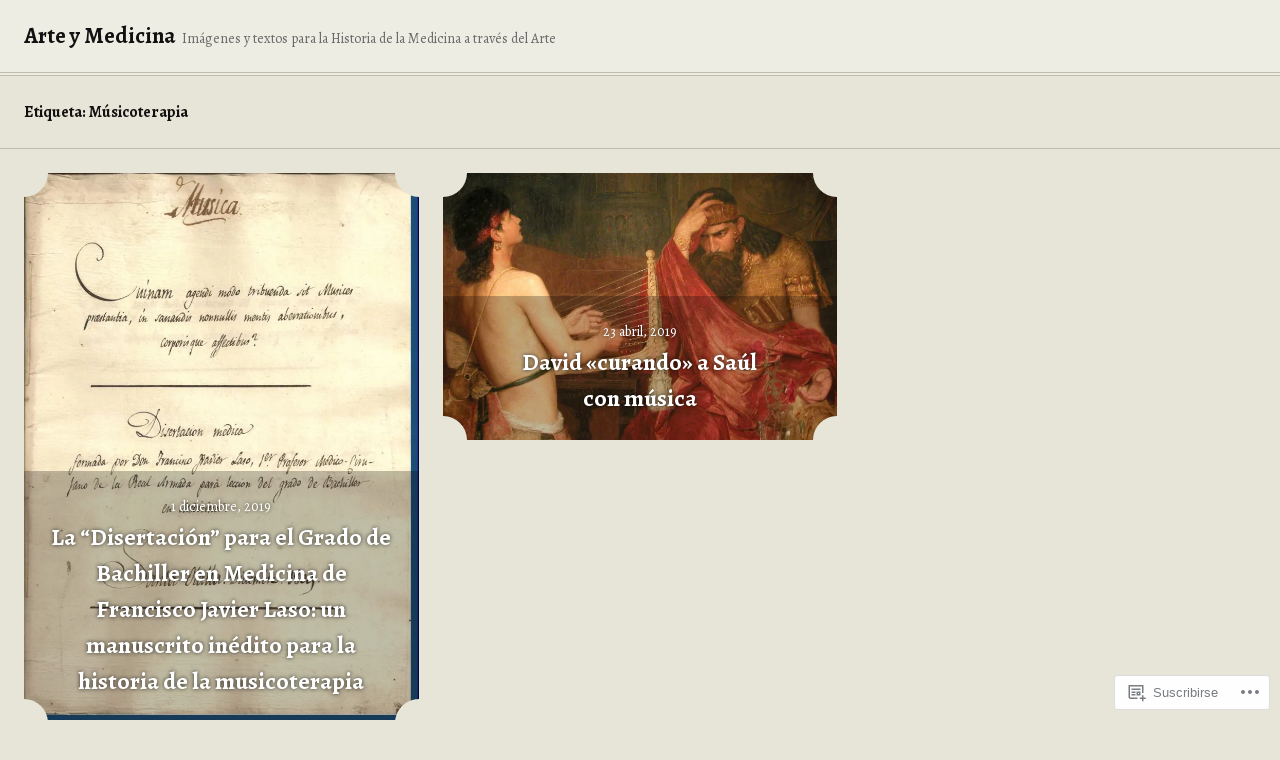

--- FILE ---
content_type: text/html; charset=UTF-8
request_url: https://arteymedicina.blog/tag/musicoterapia/
body_size: 24259
content:
<!doctype html>
<html lang="es">
<head>
<meta charset="UTF-8">
<meta name="viewport" content="width=device-width, initial-scale=1">
<link rel="profile" href="http://gmpg.org/xfn/11">

<title>Músicoterapia &#8211; Arte y Medicina</title>
<script type="text/javascript">
  WebFontConfig = {"google":{"families":["Alegreya:r,i,b,bi:latin,latin-ext","Alegreya:b:latin,latin-ext"]},"api_url":"https:\/\/fonts-api.wp.com\/css"};
  (function() {
    var wf = document.createElement('script');
    wf.src = '/wp-content/plugins/custom-fonts/js/webfont.js';
    wf.type = 'text/javascript';
    wf.async = 'true';
    var s = document.getElementsByTagName('script')[0];
    s.parentNode.insertBefore(wf, s);
	})();
</script><style id="jetpack-custom-fonts-css">.wf-active body, .wf-active input, .wf-active select, .wf-active textarea{font-family:"Alegreya",serif}.wf-active button{font-family:"Alegreya",serif}.wf-active caption, .wf-active th{font-family:"Alegreya",serif}.wf-active button, .wf-active input[type="button"], .wf-active input[type="reset"], .wf-active input[type="submit"], .wf-active .button{font-family:"Alegreya",serif}.wf-active label{font-family:"Alegreya",serif}.wf-active .site-description{font-family:"Alegreya",serif}.wf-active .menu-wrapper{font-family:"Alegreya",serif}.wf-active .comments-pagination .page-numbers, .wf-active .pagination .page-numbers{font-family:"Alegreya",serif}.wf-active body.archive .archive-description, .wf-active body.search-results .page-title span{font-family:"Alegreya",serif}.wf-active #infinite-handle span{font-family:"Alegreya",serif}.wf-active .widget_eventbrite .eb-calendar-widget .simpleTabsNavigation{font-family:"Alegreya",serif}.wf-active .widget_authors strong{font-family:"Alegreya",serif}.wf-active .product .onsale{font-family:"Alegreya",serif}.wf-active ul.products li.product .button, .wf-active ul.products li.product .added_to_cart, .wf-active .wc-proceed-to-checkout .checkout-button, .wf-active .woocommerce-MyAccount-navigation a{font-family:"Alegreya",serif}.wf-active .woocommerce-pagination, .wf-active .product-name, .wf-active .woocommerce-orders-table__cell-order-number a, .wf-active .woocommerce-orders-table__cell-order-actions a, .wf-active .woocommerce-tabs ul.tabs li, .wf-active .widget_shopping_cart .button{font-family:"Alegreya",serif}.wf-active h1, .wf-active h2, .wf-active h3, .wf-active h4, .wf-active h5, .wf-active h6{font-family:"Alegreya",serif;font-weight:700;font-style:normal}.wf-active h1{font-style:normal;font-weight:700}.wf-active h2{font-style:normal;font-weight:700}.wf-active h3{font-style:normal;font-weight:700}.wf-active h4{font-style:normal;font-weight:700}.wf-active h5{font-style:normal;font-weight:700}.wf-active h6{font-style:normal;font-weight:700}.wf-active .site-title{font-family:"Alegreya",serif;font-style:normal;font-weight:700}.wf-active .nav-title{font-family:"Alegreya",serif;font-weight:700;font-style:normal}.wf-active .widget-title, .wf-active .widgettitle{font-style:normal;font-weight:700}.wf-active .entry-title, .wf-active .page-title{font-style:normal;font-weight:700}.wf-active .entry-author .author-title{font-style:normal;font-weight:700}.wf-active body.archive .page-title, .wf-active body.search-results .page-title{font-style:normal;font-weight:700}.wf-active .comment-reply-title, .wf-active .comments-title, .wf-active .no-comments{font-style:normal;font-weight:700}.wf-active .comment-author{font-family:"Alegreya",serif;font-weight:700;font-style:normal}.wf-active .no-comments{font-family:"Alegreya",serif;font-weight:700;font-style:normal}.wf-active .infinite-scroll #infinite-footer .blog-info a{font-family:"Alegreya",serif;font-style:normal;font-weight:700}.wf-active .hentry div#jp-relatedposts h3.jp-relatedposts-headline, .wf-active .hentry div.sharedaddy h3.sd-title{font-family:"Alegreya",serif;font-style:normal;font-weight:700}.wf-active .hentry div#jp-relatedposts h3.jp-relatedposts-headline em{font-weight:700;font-style:normal}.wf-active .widget_jetpack_display_posts_widget .jetpack-display-remote-posts h4{font-style:normal;font-weight:700}.wf-active .widget_goodreads h2[class^="gr_custom_header"]{font-style:normal;font-weight:700}.wf-active .widget-grofile .widget-title{font-style:normal;font-weight:700}.wf-active .widget-grofile h4{font-style:normal;font-weight:700}@media screen and (min-width: 768px){.wf-active body.page .entry-title, .wf-active body.single .entry-title, .wf-active .page-title{font-style:normal;font-weight:700}}.wf-active .woocommerce .content-area .woocommerce-products-header .page-title{font-style:normal;font-weight:700}@media screen and (min-width: 768px){.wf-active .woocommerce .content-area .woocommerce-products-header .page-title{font-style:normal;font-weight:700}}.wf-active ul.products li.product .woocommerce-loop-product__title, .wf-active ul.products li.product .woocommerce-loop-category__title, .wf-active .single-product div.product .related h2, .wf-active .single-product div.product .upsells h2{font-style:normal;font-weight:700}.wf-active .single-product div.product .related > h2, .wf-active .single-product div.product .upsells > h2, .wf-active .woocommerce-order .woocommerce-order-details .woocommerce-order-details__title, .wf-active .woocommerce-order .woocommerce-customer-details .woocommerce-column__title, .wf-active .woocommerce-cart .cart-collaterals h2{font-style:normal;font-weight:700}@media screen and (min-width: 568px){.wf-active .woocommerce-tabs .panel h2:first-of-type{font-style:normal;font-weight:700}}.wf-active .woocommerce-Reviews .commentlist .woocommerce-review__author{font-family:"Alegreya",serif;font-weight:700;font-style:normal}.wf-active .woocommerce-Reviews .comment-reply-title{font-family:"Alegreya",serif;font-style:normal;font-weight:700}</style>
<meta name='robots' content='max-image-preview:large' />

<!-- Async WordPress.com Remote Login -->
<script id="wpcom_remote_login_js">
var wpcom_remote_login_extra_auth = '';
function wpcom_remote_login_remove_dom_node_id( element_id ) {
	var dom_node = document.getElementById( element_id );
	if ( dom_node ) { dom_node.parentNode.removeChild( dom_node ); }
}
function wpcom_remote_login_remove_dom_node_classes( class_name ) {
	var dom_nodes = document.querySelectorAll( '.' + class_name );
	for ( var i = 0; i < dom_nodes.length; i++ ) {
		dom_nodes[ i ].parentNode.removeChild( dom_nodes[ i ] );
	}
}
function wpcom_remote_login_final_cleanup() {
	wpcom_remote_login_remove_dom_node_classes( "wpcom_remote_login_msg" );
	wpcom_remote_login_remove_dom_node_id( "wpcom_remote_login_key" );
	wpcom_remote_login_remove_dom_node_id( "wpcom_remote_login_validate" );
	wpcom_remote_login_remove_dom_node_id( "wpcom_remote_login_js" );
	wpcom_remote_login_remove_dom_node_id( "wpcom_request_access_iframe" );
	wpcom_remote_login_remove_dom_node_id( "wpcom_request_access_styles" );
}

// Watch for messages back from the remote login
window.addEventListener( "message", function( e ) {
	if ( e.origin === "https://r-login.wordpress.com" ) {
		var data = {};
		try {
			data = JSON.parse( e.data );
		} catch( e ) {
			wpcom_remote_login_final_cleanup();
			return;
		}

		if ( data.msg === 'LOGIN' ) {
			// Clean up the login check iframe
			wpcom_remote_login_remove_dom_node_id( "wpcom_remote_login_key" );

			var id_regex = new RegExp( /^[0-9]+$/ );
			var token_regex = new RegExp( /^.*|.*|.*$/ );
			if (
				token_regex.test( data.token )
				&& id_regex.test( data.wpcomid )
			) {
				// We have everything we need to ask for a login
				var script = document.createElement( "script" );
				script.setAttribute( "id", "wpcom_remote_login_validate" );
				script.src = '/remote-login.php?wpcom_remote_login=validate'
					+ '&wpcomid=' + data.wpcomid
					+ '&token=' + encodeURIComponent( data.token )
					+ '&host=' + window.location.protocol
					+ '//' + window.location.hostname
					+ '&postid=545'
					+ '&is_singular=';
				document.body.appendChild( script );
			}

			return;
		}

		// Safari ITP, not logged in, so redirect
		if ( data.msg === 'LOGIN-REDIRECT' ) {
			window.location = 'https://wordpress.com/log-in?redirect_to=' + window.location.href;
			return;
		}

		// Safari ITP, storage access failed, remove the request
		if ( data.msg === 'LOGIN-REMOVE' ) {
			var css_zap = 'html { -webkit-transition: margin-top 1s; transition: margin-top 1s; } /* 9001 */ html { margin-top: 0 !important; } * html body { margin-top: 0 !important; } @media screen and ( max-width: 782px ) { html { margin-top: 0 !important; } * html body { margin-top: 0 !important; } }';
			var style_zap = document.createElement( 'style' );
			style_zap.type = 'text/css';
			style_zap.appendChild( document.createTextNode( css_zap ) );
			document.body.appendChild( style_zap );

			var e = document.getElementById( 'wpcom_request_access_iframe' );
			e.parentNode.removeChild( e );

			document.cookie = 'wordpress_com_login_access=denied; path=/; max-age=31536000';

			return;
		}

		// Safari ITP
		if ( data.msg === 'REQUEST_ACCESS' ) {
			console.log( 'request access: safari' );

			// Check ITP iframe enable/disable knob
			if ( wpcom_remote_login_extra_auth !== 'safari_itp_iframe' ) {
				return;
			}

			// If we are in a "private window" there is no ITP.
			var private_window = false;
			try {
				var opendb = window.openDatabase( null, null, null, null );
			} catch( e ) {
				private_window = true;
			}

			if ( private_window ) {
				console.log( 'private window' );
				return;
			}

			var iframe = document.createElement( 'iframe' );
			iframe.id = 'wpcom_request_access_iframe';
			iframe.setAttribute( 'scrolling', 'no' );
			iframe.setAttribute( 'sandbox', 'allow-storage-access-by-user-activation allow-scripts allow-same-origin allow-top-navigation-by-user-activation' );
			iframe.src = 'https://r-login.wordpress.com/remote-login.php?wpcom_remote_login=request_access&origin=' + encodeURIComponent( data.origin ) + '&wpcomid=' + encodeURIComponent( data.wpcomid );

			var css = 'html { -webkit-transition: margin-top 1s; transition: margin-top 1s; } /* 9001 */ html { margin-top: 46px !important; } * html body { margin-top: 46px !important; } @media screen and ( max-width: 660px ) { html { margin-top: 71px !important; } * html body { margin-top: 71px !important; } #wpcom_request_access_iframe { display: block; height: 71px !important; } } #wpcom_request_access_iframe { border: 0px; height: 46px; position: fixed; top: 0; left: 0; width: 100%; min-width: 100%; z-index: 99999; background: #23282d; } ';

			var style = document.createElement( 'style' );
			style.type = 'text/css';
			style.id = 'wpcom_request_access_styles';
			style.appendChild( document.createTextNode( css ) );
			document.body.appendChild( style );

			document.body.appendChild( iframe );
		}

		if ( data.msg === 'DONE' ) {
			wpcom_remote_login_final_cleanup();
		}
	}
}, false );

// Inject the remote login iframe after the page has had a chance to load
// more critical resources
window.addEventListener( "DOMContentLoaded", function( e ) {
	var iframe = document.createElement( "iframe" );
	iframe.style.display = "none";
	iframe.setAttribute( "scrolling", "no" );
	iframe.setAttribute( "id", "wpcom_remote_login_key" );
	iframe.src = "https://r-login.wordpress.com/remote-login.php"
		+ "?wpcom_remote_login=key"
		+ "&origin=aHR0cHM6Ly9hcnRleW1lZGljaW5hLmJsb2c%3D"
		+ "&wpcomid=115026403"
		+ "&time=" + Math.floor( Date.now() / 1000 );
	document.body.appendChild( iframe );
}, false );
</script>
<link rel='dns-prefetch' href='//s0.wp.com' />
<link rel='dns-prefetch' href='//fonts-api.wp.com' />
<link rel="alternate" type="application/rss+xml" title="Arte y Medicina &raquo; Feed" href="https://arteymedicina.blog/feed/" />
<link rel="alternate" type="application/rss+xml" title="Arte y Medicina &raquo; Feed de los comentarios" href="https://arteymedicina.blog/comments/feed/" />
<link rel="alternate" type="application/rss+xml" title="Arte y Medicina &raquo; Etiqueta Músicoterapia del feed" href="https://arteymedicina.blog/tag/musicoterapia/feed/" />
	<script type="text/javascript">
		/* <![CDATA[ */
		function addLoadEvent(func) {
			var oldonload = window.onload;
			if (typeof window.onload != 'function') {
				window.onload = func;
			} else {
				window.onload = function () {
					oldonload();
					func();
				}
			}
		}
		/* ]]> */
	</script>
	<style id='wp-emoji-styles-inline-css'>

	img.wp-smiley, img.emoji {
		display: inline !important;
		border: none !important;
		box-shadow: none !important;
		height: 1em !important;
		width: 1em !important;
		margin: 0 0.07em !important;
		vertical-align: -0.1em !important;
		background: none !important;
		padding: 0 !important;
	}
/*# sourceURL=wp-emoji-styles-inline-css */
</style>
<link crossorigin='anonymous' rel='stylesheet' id='all-css-2-1' href='/wp-content/plugins/gutenberg-core/v22.2.0/build/styles/block-library/style.css?m=1764855221i&cssminify=yes' type='text/css' media='all' />
<style id='wp-block-library-inline-css'>
.has-text-align-justify {
	text-align:justify;
}
.has-text-align-justify{text-align:justify;}

/*# sourceURL=wp-block-library-inline-css */
</style><style id='global-styles-inline-css'>
:root{--wp--preset--aspect-ratio--square: 1;--wp--preset--aspect-ratio--4-3: 4/3;--wp--preset--aspect-ratio--3-4: 3/4;--wp--preset--aspect-ratio--3-2: 3/2;--wp--preset--aspect-ratio--2-3: 2/3;--wp--preset--aspect-ratio--16-9: 16/9;--wp--preset--aspect-ratio--9-16: 9/16;--wp--preset--color--black: #000000;--wp--preset--color--cyan-bluish-gray: #abb8c3;--wp--preset--color--white: #ffffff;--wp--preset--color--pale-pink: #f78da7;--wp--preset--color--vivid-red: #cf2e2e;--wp--preset--color--luminous-vivid-orange: #ff6900;--wp--preset--color--luminous-vivid-amber: #fcb900;--wp--preset--color--light-green-cyan: #7bdcb5;--wp--preset--color--vivid-green-cyan: #00d084;--wp--preset--color--pale-cyan-blue: #8ed1fc;--wp--preset--color--vivid-cyan-blue: #0693e3;--wp--preset--color--vivid-purple: #9b51e0;--wp--preset--gradient--vivid-cyan-blue-to-vivid-purple: linear-gradient(135deg,rgb(6,147,227) 0%,rgb(155,81,224) 100%);--wp--preset--gradient--light-green-cyan-to-vivid-green-cyan: linear-gradient(135deg,rgb(122,220,180) 0%,rgb(0,208,130) 100%);--wp--preset--gradient--luminous-vivid-amber-to-luminous-vivid-orange: linear-gradient(135deg,rgb(252,185,0) 0%,rgb(255,105,0) 100%);--wp--preset--gradient--luminous-vivid-orange-to-vivid-red: linear-gradient(135deg,rgb(255,105,0) 0%,rgb(207,46,46) 100%);--wp--preset--gradient--very-light-gray-to-cyan-bluish-gray: linear-gradient(135deg,rgb(238,238,238) 0%,rgb(169,184,195) 100%);--wp--preset--gradient--cool-to-warm-spectrum: linear-gradient(135deg,rgb(74,234,220) 0%,rgb(151,120,209) 20%,rgb(207,42,186) 40%,rgb(238,44,130) 60%,rgb(251,105,98) 80%,rgb(254,248,76) 100%);--wp--preset--gradient--blush-light-purple: linear-gradient(135deg,rgb(255,206,236) 0%,rgb(152,150,240) 100%);--wp--preset--gradient--blush-bordeaux: linear-gradient(135deg,rgb(254,205,165) 0%,rgb(254,45,45) 50%,rgb(107,0,62) 100%);--wp--preset--gradient--luminous-dusk: linear-gradient(135deg,rgb(255,203,112) 0%,rgb(199,81,192) 50%,rgb(65,88,208) 100%);--wp--preset--gradient--pale-ocean: linear-gradient(135deg,rgb(255,245,203) 0%,rgb(182,227,212) 50%,rgb(51,167,181) 100%);--wp--preset--gradient--electric-grass: linear-gradient(135deg,rgb(202,248,128) 0%,rgb(113,206,126) 100%);--wp--preset--gradient--midnight: linear-gradient(135deg,rgb(2,3,129) 0%,rgb(40,116,252) 100%);--wp--preset--font-size--small: 13px;--wp--preset--font-size--medium: 20px;--wp--preset--font-size--large: 36px;--wp--preset--font-size--x-large: 42px;--wp--preset--font-family--albert-sans: 'Albert Sans', sans-serif;--wp--preset--font-family--alegreya: Alegreya, serif;--wp--preset--font-family--arvo: Arvo, serif;--wp--preset--font-family--bodoni-moda: 'Bodoni Moda', serif;--wp--preset--font-family--bricolage-grotesque: 'Bricolage Grotesque', sans-serif;--wp--preset--font-family--cabin: Cabin, sans-serif;--wp--preset--font-family--chivo: Chivo, sans-serif;--wp--preset--font-family--commissioner: Commissioner, sans-serif;--wp--preset--font-family--cormorant: Cormorant, serif;--wp--preset--font-family--courier-prime: 'Courier Prime', monospace;--wp--preset--font-family--crimson-pro: 'Crimson Pro', serif;--wp--preset--font-family--dm-mono: 'DM Mono', monospace;--wp--preset--font-family--dm-sans: 'DM Sans', sans-serif;--wp--preset--font-family--dm-serif-display: 'DM Serif Display', serif;--wp--preset--font-family--domine: Domine, serif;--wp--preset--font-family--eb-garamond: 'EB Garamond', serif;--wp--preset--font-family--epilogue: Epilogue, sans-serif;--wp--preset--font-family--fahkwang: Fahkwang, sans-serif;--wp--preset--font-family--figtree: Figtree, sans-serif;--wp--preset--font-family--fira-sans: 'Fira Sans', sans-serif;--wp--preset--font-family--fjalla-one: 'Fjalla One', sans-serif;--wp--preset--font-family--fraunces: Fraunces, serif;--wp--preset--font-family--gabarito: Gabarito, system-ui;--wp--preset--font-family--ibm-plex-mono: 'IBM Plex Mono', monospace;--wp--preset--font-family--ibm-plex-sans: 'IBM Plex Sans', sans-serif;--wp--preset--font-family--ibarra-real-nova: 'Ibarra Real Nova', serif;--wp--preset--font-family--instrument-serif: 'Instrument Serif', serif;--wp--preset--font-family--inter: Inter, sans-serif;--wp--preset--font-family--josefin-sans: 'Josefin Sans', sans-serif;--wp--preset--font-family--jost: Jost, sans-serif;--wp--preset--font-family--libre-baskerville: 'Libre Baskerville', serif;--wp--preset--font-family--libre-franklin: 'Libre Franklin', sans-serif;--wp--preset--font-family--literata: Literata, serif;--wp--preset--font-family--lora: Lora, serif;--wp--preset--font-family--merriweather: Merriweather, serif;--wp--preset--font-family--montserrat: Montserrat, sans-serif;--wp--preset--font-family--newsreader: Newsreader, serif;--wp--preset--font-family--noto-sans-mono: 'Noto Sans Mono', sans-serif;--wp--preset--font-family--nunito: Nunito, sans-serif;--wp--preset--font-family--open-sans: 'Open Sans', sans-serif;--wp--preset--font-family--overpass: Overpass, sans-serif;--wp--preset--font-family--pt-serif: 'PT Serif', serif;--wp--preset--font-family--petrona: Petrona, serif;--wp--preset--font-family--piazzolla: Piazzolla, serif;--wp--preset--font-family--playfair-display: 'Playfair Display', serif;--wp--preset--font-family--plus-jakarta-sans: 'Plus Jakarta Sans', sans-serif;--wp--preset--font-family--poppins: Poppins, sans-serif;--wp--preset--font-family--raleway: Raleway, sans-serif;--wp--preset--font-family--roboto: Roboto, sans-serif;--wp--preset--font-family--roboto-slab: 'Roboto Slab', serif;--wp--preset--font-family--rubik: Rubik, sans-serif;--wp--preset--font-family--rufina: Rufina, serif;--wp--preset--font-family--sora: Sora, sans-serif;--wp--preset--font-family--source-sans-3: 'Source Sans 3', sans-serif;--wp--preset--font-family--source-serif-4: 'Source Serif 4', serif;--wp--preset--font-family--space-mono: 'Space Mono', monospace;--wp--preset--font-family--syne: Syne, sans-serif;--wp--preset--font-family--texturina: Texturina, serif;--wp--preset--font-family--urbanist: Urbanist, sans-serif;--wp--preset--font-family--work-sans: 'Work Sans', sans-serif;--wp--preset--spacing--20: 0.44rem;--wp--preset--spacing--30: 0.67rem;--wp--preset--spacing--40: 1rem;--wp--preset--spacing--50: 1.5rem;--wp--preset--spacing--60: 2.25rem;--wp--preset--spacing--70: 3.38rem;--wp--preset--spacing--80: 5.06rem;--wp--preset--shadow--natural: 6px 6px 9px rgba(0, 0, 0, 0.2);--wp--preset--shadow--deep: 12px 12px 50px rgba(0, 0, 0, 0.4);--wp--preset--shadow--sharp: 6px 6px 0px rgba(0, 0, 0, 0.2);--wp--preset--shadow--outlined: 6px 6px 0px -3px rgb(255, 255, 255), 6px 6px rgb(0, 0, 0);--wp--preset--shadow--crisp: 6px 6px 0px rgb(0, 0, 0);}:where(.is-layout-flex){gap: 0.5em;}:where(.is-layout-grid){gap: 0.5em;}body .is-layout-flex{display: flex;}.is-layout-flex{flex-wrap: wrap;align-items: center;}.is-layout-flex > :is(*, div){margin: 0;}body .is-layout-grid{display: grid;}.is-layout-grid > :is(*, div){margin: 0;}:where(.wp-block-columns.is-layout-flex){gap: 2em;}:where(.wp-block-columns.is-layout-grid){gap: 2em;}:where(.wp-block-post-template.is-layout-flex){gap: 1.25em;}:where(.wp-block-post-template.is-layout-grid){gap: 1.25em;}.has-black-color{color: var(--wp--preset--color--black) !important;}.has-cyan-bluish-gray-color{color: var(--wp--preset--color--cyan-bluish-gray) !important;}.has-white-color{color: var(--wp--preset--color--white) !important;}.has-pale-pink-color{color: var(--wp--preset--color--pale-pink) !important;}.has-vivid-red-color{color: var(--wp--preset--color--vivid-red) !important;}.has-luminous-vivid-orange-color{color: var(--wp--preset--color--luminous-vivid-orange) !important;}.has-luminous-vivid-amber-color{color: var(--wp--preset--color--luminous-vivid-amber) !important;}.has-light-green-cyan-color{color: var(--wp--preset--color--light-green-cyan) !important;}.has-vivid-green-cyan-color{color: var(--wp--preset--color--vivid-green-cyan) !important;}.has-pale-cyan-blue-color{color: var(--wp--preset--color--pale-cyan-blue) !important;}.has-vivid-cyan-blue-color{color: var(--wp--preset--color--vivid-cyan-blue) !important;}.has-vivid-purple-color{color: var(--wp--preset--color--vivid-purple) !important;}.has-black-background-color{background-color: var(--wp--preset--color--black) !important;}.has-cyan-bluish-gray-background-color{background-color: var(--wp--preset--color--cyan-bluish-gray) !important;}.has-white-background-color{background-color: var(--wp--preset--color--white) !important;}.has-pale-pink-background-color{background-color: var(--wp--preset--color--pale-pink) !important;}.has-vivid-red-background-color{background-color: var(--wp--preset--color--vivid-red) !important;}.has-luminous-vivid-orange-background-color{background-color: var(--wp--preset--color--luminous-vivid-orange) !important;}.has-luminous-vivid-amber-background-color{background-color: var(--wp--preset--color--luminous-vivid-amber) !important;}.has-light-green-cyan-background-color{background-color: var(--wp--preset--color--light-green-cyan) !important;}.has-vivid-green-cyan-background-color{background-color: var(--wp--preset--color--vivid-green-cyan) !important;}.has-pale-cyan-blue-background-color{background-color: var(--wp--preset--color--pale-cyan-blue) !important;}.has-vivid-cyan-blue-background-color{background-color: var(--wp--preset--color--vivid-cyan-blue) !important;}.has-vivid-purple-background-color{background-color: var(--wp--preset--color--vivid-purple) !important;}.has-black-border-color{border-color: var(--wp--preset--color--black) !important;}.has-cyan-bluish-gray-border-color{border-color: var(--wp--preset--color--cyan-bluish-gray) !important;}.has-white-border-color{border-color: var(--wp--preset--color--white) !important;}.has-pale-pink-border-color{border-color: var(--wp--preset--color--pale-pink) !important;}.has-vivid-red-border-color{border-color: var(--wp--preset--color--vivid-red) !important;}.has-luminous-vivid-orange-border-color{border-color: var(--wp--preset--color--luminous-vivid-orange) !important;}.has-luminous-vivid-amber-border-color{border-color: var(--wp--preset--color--luminous-vivid-amber) !important;}.has-light-green-cyan-border-color{border-color: var(--wp--preset--color--light-green-cyan) !important;}.has-vivid-green-cyan-border-color{border-color: var(--wp--preset--color--vivid-green-cyan) !important;}.has-pale-cyan-blue-border-color{border-color: var(--wp--preset--color--pale-cyan-blue) !important;}.has-vivid-cyan-blue-border-color{border-color: var(--wp--preset--color--vivid-cyan-blue) !important;}.has-vivid-purple-border-color{border-color: var(--wp--preset--color--vivid-purple) !important;}.has-vivid-cyan-blue-to-vivid-purple-gradient-background{background: var(--wp--preset--gradient--vivid-cyan-blue-to-vivid-purple) !important;}.has-light-green-cyan-to-vivid-green-cyan-gradient-background{background: var(--wp--preset--gradient--light-green-cyan-to-vivid-green-cyan) !important;}.has-luminous-vivid-amber-to-luminous-vivid-orange-gradient-background{background: var(--wp--preset--gradient--luminous-vivid-amber-to-luminous-vivid-orange) !important;}.has-luminous-vivid-orange-to-vivid-red-gradient-background{background: var(--wp--preset--gradient--luminous-vivid-orange-to-vivid-red) !important;}.has-very-light-gray-to-cyan-bluish-gray-gradient-background{background: var(--wp--preset--gradient--very-light-gray-to-cyan-bluish-gray) !important;}.has-cool-to-warm-spectrum-gradient-background{background: var(--wp--preset--gradient--cool-to-warm-spectrum) !important;}.has-blush-light-purple-gradient-background{background: var(--wp--preset--gradient--blush-light-purple) !important;}.has-blush-bordeaux-gradient-background{background: var(--wp--preset--gradient--blush-bordeaux) !important;}.has-luminous-dusk-gradient-background{background: var(--wp--preset--gradient--luminous-dusk) !important;}.has-pale-ocean-gradient-background{background: var(--wp--preset--gradient--pale-ocean) !important;}.has-electric-grass-gradient-background{background: var(--wp--preset--gradient--electric-grass) !important;}.has-midnight-gradient-background{background: var(--wp--preset--gradient--midnight) !important;}.has-small-font-size{font-size: var(--wp--preset--font-size--small) !important;}.has-medium-font-size{font-size: var(--wp--preset--font-size--medium) !important;}.has-large-font-size{font-size: var(--wp--preset--font-size--large) !important;}.has-x-large-font-size{font-size: var(--wp--preset--font-size--x-large) !important;}.has-albert-sans-font-family{font-family: var(--wp--preset--font-family--albert-sans) !important;}.has-alegreya-font-family{font-family: var(--wp--preset--font-family--alegreya) !important;}.has-arvo-font-family{font-family: var(--wp--preset--font-family--arvo) !important;}.has-bodoni-moda-font-family{font-family: var(--wp--preset--font-family--bodoni-moda) !important;}.has-bricolage-grotesque-font-family{font-family: var(--wp--preset--font-family--bricolage-grotesque) !important;}.has-cabin-font-family{font-family: var(--wp--preset--font-family--cabin) !important;}.has-chivo-font-family{font-family: var(--wp--preset--font-family--chivo) !important;}.has-commissioner-font-family{font-family: var(--wp--preset--font-family--commissioner) !important;}.has-cormorant-font-family{font-family: var(--wp--preset--font-family--cormorant) !important;}.has-courier-prime-font-family{font-family: var(--wp--preset--font-family--courier-prime) !important;}.has-crimson-pro-font-family{font-family: var(--wp--preset--font-family--crimson-pro) !important;}.has-dm-mono-font-family{font-family: var(--wp--preset--font-family--dm-mono) !important;}.has-dm-sans-font-family{font-family: var(--wp--preset--font-family--dm-sans) !important;}.has-dm-serif-display-font-family{font-family: var(--wp--preset--font-family--dm-serif-display) !important;}.has-domine-font-family{font-family: var(--wp--preset--font-family--domine) !important;}.has-eb-garamond-font-family{font-family: var(--wp--preset--font-family--eb-garamond) !important;}.has-epilogue-font-family{font-family: var(--wp--preset--font-family--epilogue) !important;}.has-fahkwang-font-family{font-family: var(--wp--preset--font-family--fahkwang) !important;}.has-figtree-font-family{font-family: var(--wp--preset--font-family--figtree) !important;}.has-fira-sans-font-family{font-family: var(--wp--preset--font-family--fira-sans) !important;}.has-fjalla-one-font-family{font-family: var(--wp--preset--font-family--fjalla-one) !important;}.has-fraunces-font-family{font-family: var(--wp--preset--font-family--fraunces) !important;}.has-gabarito-font-family{font-family: var(--wp--preset--font-family--gabarito) !important;}.has-ibm-plex-mono-font-family{font-family: var(--wp--preset--font-family--ibm-plex-mono) !important;}.has-ibm-plex-sans-font-family{font-family: var(--wp--preset--font-family--ibm-plex-sans) !important;}.has-ibarra-real-nova-font-family{font-family: var(--wp--preset--font-family--ibarra-real-nova) !important;}.has-instrument-serif-font-family{font-family: var(--wp--preset--font-family--instrument-serif) !important;}.has-inter-font-family{font-family: var(--wp--preset--font-family--inter) !important;}.has-josefin-sans-font-family{font-family: var(--wp--preset--font-family--josefin-sans) !important;}.has-jost-font-family{font-family: var(--wp--preset--font-family--jost) !important;}.has-libre-baskerville-font-family{font-family: var(--wp--preset--font-family--libre-baskerville) !important;}.has-libre-franklin-font-family{font-family: var(--wp--preset--font-family--libre-franklin) !important;}.has-literata-font-family{font-family: var(--wp--preset--font-family--literata) !important;}.has-lora-font-family{font-family: var(--wp--preset--font-family--lora) !important;}.has-merriweather-font-family{font-family: var(--wp--preset--font-family--merriweather) !important;}.has-montserrat-font-family{font-family: var(--wp--preset--font-family--montserrat) !important;}.has-newsreader-font-family{font-family: var(--wp--preset--font-family--newsreader) !important;}.has-noto-sans-mono-font-family{font-family: var(--wp--preset--font-family--noto-sans-mono) !important;}.has-nunito-font-family{font-family: var(--wp--preset--font-family--nunito) !important;}.has-open-sans-font-family{font-family: var(--wp--preset--font-family--open-sans) !important;}.has-overpass-font-family{font-family: var(--wp--preset--font-family--overpass) !important;}.has-pt-serif-font-family{font-family: var(--wp--preset--font-family--pt-serif) !important;}.has-petrona-font-family{font-family: var(--wp--preset--font-family--petrona) !important;}.has-piazzolla-font-family{font-family: var(--wp--preset--font-family--piazzolla) !important;}.has-playfair-display-font-family{font-family: var(--wp--preset--font-family--playfair-display) !important;}.has-plus-jakarta-sans-font-family{font-family: var(--wp--preset--font-family--plus-jakarta-sans) !important;}.has-poppins-font-family{font-family: var(--wp--preset--font-family--poppins) !important;}.has-raleway-font-family{font-family: var(--wp--preset--font-family--raleway) !important;}.has-roboto-font-family{font-family: var(--wp--preset--font-family--roboto) !important;}.has-roboto-slab-font-family{font-family: var(--wp--preset--font-family--roboto-slab) !important;}.has-rubik-font-family{font-family: var(--wp--preset--font-family--rubik) !important;}.has-rufina-font-family{font-family: var(--wp--preset--font-family--rufina) !important;}.has-sora-font-family{font-family: var(--wp--preset--font-family--sora) !important;}.has-source-sans-3-font-family{font-family: var(--wp--preset--font-family--source-sans-3) !important;}.has-source-serif-4-font-family{font-family: var(--wp--preset--font-family--source-serif-4) !important;}.has-space-mono-font-family{font-family: var(--wp--preset--font-family--space-mono) !important;}.has-syne-font-family{font-family: var(--wp--preset--font-family--syne) !important;}.has-texturina-font-family{font-family: var(--wp--preset--font-family--texturina) !important;}.has-urbanist-font-family{font-family: var(--wp--preset--font-family--urbanist) !important;}.has-work-sans-font-family{font-family: var(--wp--preset--font-family--work-sans) !important;}
/*# sourceURL=global-styles-inline-css */
</style>

<style id='classic-theme-styles-inline-css'>
/*! This file is auto-generated */
.wp-block-button__link{color:#fff;background-color:#32373c;border-radius:9999px;box-shadow:none;text-decoration:none;padding:calc(.667em + 2px) calc(1.333em + 2px);font-size:1.125em}.wp-block-file__button{background:#32373c;color:#fff;text-decoration:none}
/*# sourceURL=/wp-includes/css/classic-themes.min.css */
</style>
<link crossorigin='anonymous' rel='stylesheet' id='all-css-4-1' href='/_static/??-eJx9kNFOwzAMRX9ortUOje4B8S1p6qWBpIlid2N/P7dQBoL1xbKte+xr4yWDTaPQKJjD5PzIaFMXkn1nbKq6rWpgH3MgKHSunrD3LN8KYLkGqizzDn8MihPcZxXSfsxGZkWk3hsKFFW2hV1870gU5zUHoY9tJOsa6LpciBk0Rj9FkEF38R/us41fKsxDkgR6k8P/L3qsN8yr0QWFxceW0UIzqKlbqHu5BTlKoC834tP4q4BTML7M6Gt8qQ9t3e6b5vj8dgMb6bC8&cssminify=yes' type='text/css' media='all' />
<link crossorigin='anonymous' rel='stylesheet' id='print-css-5-1' href='/wp-content/mu-plugins/global-print/global-print.css?m=1465851035i&cssminify=yes' type='text/css' media='print' />
<link crossorigin='anonymous' rel='stylesheet' id='all-css-6-1' href='/wp-content/themes/premium/photo-blog/layouts/masonry.css?m=1516018541i&cssminify=yes' type='text/css' media='all' />
<link rel='stylesheet' id='rufina-css' href='https://fonts-api.wp.com/css?family=Rufina:400,700' media='all' />
<link rel='stylesheet' id='pt-serif-css' href='https://fonts-api.wp.com/css?family=PT+Serif:400,400italic,700,700italic' media='all' />
<link crossorigin='anonymous' rel='stylesheet' id='all-css-10-1' href='/wp-content/themes/premium/photo-blog/styles/vintage.css?m=1510848275i&cssminify=yes' type='text/css' media='all' />
<style id='jetpack-global-styles-frontend-style-inline-css'>
:root { --font-headings: unset; --font-base: unset; --font-headings-default: -apple-system,BlinkMacSystemFont,"Segoe UI",Roboto,Oxygen-Sans,Ubuntu,Cantarell,"Helvetica Neue",sans-serif; --font-base-default: -apple-system,BlinkMacSystemFont,"Segoe UI",Roboto,Oxygen-Sans,Ubuntu,Cantarell,"Helvetica Neue",sans-serif;}
/*# sourceURL=jetpack-global-styles-frontend-style-inline-css */
</style>
<link crossorigin='anonymous' rel='stylesheet' id='all-css-12-1' href='/wp-content/themes/h4/global.css?m=1420737423i&cssminify=yes' type='text/css' media='all' />
<script type="text/javascript" id="wpcom-actionbar-placeholder-js-extra">
/* <![CDATA[ */
var actionbardata = {"siteID":"115026403","postID":"0","siteURL":"https://arteymedicina.blog","xhrURL":"https://arteymedicina.blog/wp-admin/admin-ajax.php","nonce":"e2af7c2f62","isLoggedIn":"","statusMessage":"","subsEmailDefault":"instantly","proxyScriptUrl":"https://s0.wp.com/wp-content/js/wpcom-proxy-request.js?m=1513050504i&amp;ver=20211021","i18n":{"followedText":"Las nuevas entradas de este sitio aparecer\u00e1n ahora en tu \u003Ca href=\"https://wordpress.com/reader\"\u003ELector\u003C/a\u003E","foldBar":"Contraer esta barra","unfoldBar":"Expandir esta barra","shortLinkCopied":"El enlace corto se ha copiado al portapapeles."}};
//# sourceURL=wpcom-actionbar-placeholder-js-extra
/* ]]> */
</script>
<script type="text/javascript" id="jetpack-mu-wpcom-settings-js-before">
/* <![CDATA[ */
var JETPACK_MU_WPCOM_SETTINGS = {"assetsUrl":"https://s0.wp.com/wp-content/mu-plugins/jetpack-mu-wpcom-plugin/sun/jetpack_vendor/automattic/jetpack-mu-wpcom/src/build/"};
//# sourceURL=jetpack-mu-wpcom-settings-js-before
/* ]]> */
</script>
<script crossorigin='anonymous' type='text/javascript'  src='/_static/??-eJyFjksOwjAMRC9E6gLit0CcJbRWmiiOQ+wIcnuKBEIsKlazeG80A/dsBk6KSSEIlKgmF360LsgKZubTEOuI8oLhVrG0d3Tk01/JkHfFKi7JnqxDiWxHHJccssLpd+9zWCekWcoFyVeCPLGyuUZ2EG3jqt9ykAud14dNv9v2++MpPAHtPVtw'></script>
<script type="text/javascript" id="rlt-proxy-js-after">
/* <![CDATA[ */
	rltInitialize( {"token":null,"iframeOrigins":["https:\/\/widgets.wp.com"]} );
//# sourceURL=rlt-proxy-js-after
/* ]]> */
</script>
<link rel="EditURI" type="application/rsd+xml" title="RSD" href="https://arteymedicina.wordpress.com/xmlrpc.php?rsd" />
<meta name="generator" content="WordPress.com" />

<!-- Jetpack Open Graph Tags -->
<meta property="og:type" content="website" />
<meta property="og:title" content="Músicoterapia &#8211; Arte y Medicina" />
<meta property="og:url" content="https://arteymedicina.blog/tag/musicoterapia/" />
<meta property="og:site_name" content="Arte y Medicina" />
<meta property="og:image" content="https://secure.gravatar.com/blavatar/a1f23e4ace1ecf41d19be9295a1b11edcfc8e0fc72328bd03db66de08cb65f20?s=200&#038;ts=1767046477" />
<meta property="og:image:width" content="200" />
<meta property="og:image:height" content="200" />
<meta property="og:image:alt" content="" />
<meta property="og:locale" content="es_ES" />
<meta name="twitter:creator" content="@frdonan" />

<!-- End Jetpack Open Graph Tags -->
<link rel="shortcut icon" type="image/x-icon" href="https://secure.gravatar.com/blavatar/a1f23e4ace1ecf41d19be9295a1b11edcfc8e0fc72328bd03db66de08cb65f20?s=32" sizes="16x16" />
<link rel="icon" type="image/x-icon" href="https://secure.gravatar.com/blavatar/a1f23e4ace1ecf41d19be9295a1b11edcfc8e0fc72328bd03db66de08cb65f20?s=32" sizes="16x16" />
<link rel="apple-touch-icon" href="https://secure.gravatar.com/blavatar/a1f23e4ace1ecf41d19be9295a1b11edcfc8e0fc72328bd03db66de08cb65f20?s=114" />
<link rel="search" type="application/opensearchdescription+xml" href="https://arteymedicina.blog/osd.xml" title="Arte y Medicina" />
<link rel="search" type="application/opensearchdescription+xml" href="https://s1.wp.com/opensearch.xml" title="WordPress.com" />
<style type="text/css">.recentcomments a{display:inline !important;padding:0 !important;margin:0 !important;}</style>		<style type="text/css">
			.recentcomments a {
				display: inline !important;
				padding: 0 !important;
				margin: 0 !important;
			}

			table.recentcommentsavatartop img.avatar, table.recentcommentsavatarend img.avatar {
				border: 0px;
				margin: 0;
			}

			table.recentcommentsavatartop a, table.recentcommentsavatarend a {
				border: 0px !important;
				background-color: transparent !important;
			}

			td.recentcommentsavatarend, td.recentcommentsavatartop {
				padding: 0px 0px 1px 0px;
				margin: 0px;
			}

			td.recentcommentstextend {
				border: none !important;
				padding: 0px 0px 2px 10px;
			}

			.rtl td.recentcommentstextend {
				padding: 0px 10px 2px 0px;
			}

			td.recentcommentstexttop {
				border: none;
				padding: 0px 0px 0px 10px;
			}

			.rtl td.recentcommentstexttop {
				padding: 0px 10px 0px 0px;
			}
		</style>
		<meta name="description" content="Entradas sobre Músicoterapia escritas por Francisco Doña" />
<link crossorigin='anonymous' rel='stylesheet' id='all-css-0-3' href='/wp-content/mu-plugins/jetpack-plugin/sun/_inc/build/subscriptions/subscriptions.min.css?m=1753981412i&cssminify=yes' type='text/css' media='all' />
</head>

<body class="archive tag tag-musicoterapia tag-297137 custom-background wp-theme-premiumphoto-blog customizer-styles-applied hfeed layout-masonry featured-images-filter-default style-pack-vintage jetpack-reblog-enabled">
<div id="page" class="site">
	<a class="skip-link screen-reader-text" href="#content">Ir directamente al contenido</a>

	<header id="masthead" class="site-header">
				
		<div class="site-branding">
			
			<div class="site-title-description">
									<p class="site-title"><a href="https://arteymedicina.blog/" rel="home">Arte y Medicina</a></p>
									<p class="site-description">Imágenes y textos para la Historia de la Medicina a través del Arte</p>
							</div><!-- .site-title-description -->
		</div><!-- .site-branding -->

				
			</header><!-- #masthead -->

	<div id="content" class="site-content">
		
	<div id="primary" class="content-area">
		<main id="main" class="site-main">

		
			<header class="page-header">
				<h1 class="page-title">Etiqueta: <span>Músicoterapia</span></h1>			</header><!-- .page-header -->

			
			<div class="masonry-wrapper">

			
<article id="post-545" class="post-545 post type-post status-publish format-standard has-post-thumbnail hentry category-historia-de-la-medicina category-musica tag-bachiller-en-medicina tag-francisco-javier-laso tag-historia-de-la-medicina-gaditana tag-musicoterapia tag-paula-dona-gonzalez fallback-thumbnail">
	
	<div class="square-area">
		<div class="post-thumbnail">
			<img width="768" height="1071" src="https://arteymedicina.blog/wp-content/uploads/2019/10/portada.jpg?w=768" class="attachment-photo-blog-featured-image size-photo-blog-featured-image wp-post-image" alt="" decoding="async" loading="lazy" srcset="https://arteymedicina.blog/wp-content/uploads/2019/10/portada.jpg?w=768 768w, https://arteymedicina.blog/wp-content/uploads/2019/10/portada.jpg?w=108 108w, https://arteymedicina.blog/wp-content/uploads/2019/10/portada.jpg?w=215 215w, https://arteymedicina.blog/wp-content/uploads/2019/10/portada.jpg 905w" sizes="(max-width: 768px) 100vw, 768px" data-attachment-id="546" data-permalink="https://arteymedicina.blog/2019/12/01/un-manuscrito-inedito-de-francisco-javier-laso-su-disertacion-para-el-grado-de-bachiller-en-medicina-sobre-los-efectos-terapeuticos-de-la-musica/portada/" data-orig-file="https://arteymedicina.blog/wp-content/uploads/2019/10/portada.jpg" data-orig-size="905,1262" data-comments-opened="1" data-image-meta="{&quot;aperture&quot;:&quot;0&quot;,&quot;credit&quot;:&quot;&quot;,&quot;camera&quot;:&quot;&quot;,&quot;caption&quot;:&quot;&quot;,&quot;created_timestamp&quot;:&quot;0&quot;,&quot;copyright&quot;:&quot;&quot;,&quot;focal_length&quot;:&quot;0&quot;,&quot;iso&quot;:&quot;0&quot;,&quot;shutter_speed&quot;:&quot;0&quot;,&quot;title&quot;:&quot;&quot;,&quot;orientation&quot;:&quot;0&quot;}" data-image-title="Portada" data-image-description="" data-image-caption="" data-medium-file="https://arteymedicina.blog/wp-content/uploads/2019/10/portada.jpg?w=215" data-large-file="https://arteymedicina.blog/wp-content/uploads/2019/10/portada.jpg?w=734" />		</div><!-- .post-thumbnail -->

		<header class="entry-header">
			<div class="entry-meta"><span class="posted-on"><a href="https://arteymedicina.blog/2019/12/01/un-manuscrito-inedito-de-francisco-javier-laso-su-disertacion-para-el-grado-de-bachiller-en-medicina-sobre-los-efectos-terapeuticos-de-la-musica/" rel="bookmark"><time class="entry-date published" datetime="2019-12-01T20:57:23+01:00">1 diciembre, 2019</time><time class="updated" datetime="2020-03-21T22:41:26+01:00">21 marzo, 2020</time></a></span></div><!-- .entry-meta --><h2 class="entry-title"><a href="https://arteymedicina.blog/2019/12/01/un-manuscrito-inedito-de-francisco-javier-laso-su-disertacion-para-el-grado-de-bachiller-en-medicina-sobre-los-efectos-terapeuticos-de-la-musica/" rel="bookmark">La “Disertación” para el Grado de Bachiller en Medicina de Francisco Javier Laso: un manuscrito inédito para la historia de la&nbsp;musicoterapia</a></h2>		</header><!-- .entry-header -->

			</div><!-- .square-area -->

	
	
	<a href="https://arteymedicina.blog/2019/12/01/un-manuscrito-inedito-de-francisco-javier-laso-su-disertacion-para-el-grado-de-bachiller-en-medicina-sobre-los-efectos-terapeuticos-de-la-musica/" class="entry-link">
		<span class="screen-reader-text">
		Continue reading &quot;La “Disertación” para el Grado de Bachiller en Medicina de Francisco Javier Laso: un manuscrito inédito para la historia de la&nbsp;musicoterapia&quot;		</span>
	</a><!-- .entry-link -->

			<div class="hentry-border-top"></div>
		<div class="hentry-border-bottom"></div>
	</article><!-- #post-545 -->

<article id="post-476" class="post-476 post type-post status-publish format-standard has-post-thumbnail hentry category-la-enfermedad-en-el-arte category-musica category-medicina-en-la-biblia category-pintura tag-christian-gottlieb-schick tag-erasmus-quellinus-ii tag-ernst-josephson tag-giovanni-battista-spinelli tag-ivan-ivanovich-tvorozhnikov tag-julius-kronberg tag-mattia-preti tag-musicoterapia tag-philippe-chery tag-rembrandt tag-rey-david tag-rey-saul fallback-thumbnail">
	
	<div class="square-area">
		<div class="post-thumbnail">
			<img width="768" height="520" src="https://arteymedicina.blog/wp-content/uploads/2019/04/ernst_josephson._-_david_och_saul-copia.jpg?w=768" class="attachment-photo-blog-featured-image size-photo-blog-featured-image wp-post-image" alt="" decoding="async" loading="lazy" srcset="https://arteymedicina.blog/wp-content/uploads/2019/04/ernst_josephson._-_david_och_saul-copia.jpg?w=768 768w, https://arteymedicina.blog/wp-content/uploads/2019/04/ernst_josephson._-_david_och_saul-copia.jpg?w=1536 1536w, https://arteymedicina.blog/wp-content/uploads/2019/04/ernst_josephson._-_david_och_saul-copia.jpg?w=150 150w, https://arteymedicina.blog/wp-content/uploads/2019/04/ernst_josephson._-_david_och_saul-copia.jpg?w=300 300w, https://arteymedicina.blog/wp-content/uploads/2019/04/ernst_josephson._-_david_och_saul-copia.jpg?w=1024 1024w, https://arteymedicina.blog/wp-content/uploads/2019/04/ernst_josephson._-_david_och_saul-copia.jpg?w=1440 1440w" sizes="(max-width: 768px) 100vw, 768px" data-attachment-id="478" data-permalink="https://arteymedicina.blog/2019/04/23/david-curando-a-saul-con-musica/olympus-digital-camera-2/" data-orig-file="https://arteymedicina.blog/wp-content/uploads/2019/04/ernst_josephson._-_david_och_saul-copia.jpg" data-orig-size="1799,1218" data-comments-opened="1" data-image-meta="{&quot;aperture&quot;:&quot;1.8&quot;,&quot;credit&quot;:&quot;&quot;,&quot;camera&quot;:&quot;C4040Z&quot;,&quot;caption&quot;:&quot;OLYMPUS DIGITAL CAMERA&quot;,&quot;created_timestamp&quot;:&quot;1555984053&quot;,&quot;copyright&quot;:&quot;&quot;,&quot;focal_length&quot;:&quot;8.1&quot;,&quot;iso&quot;:&quot;200&quot;,&quot;shutter_speed&quot;:&quot;0.1&quot;,&quot;title&quot;:&quot;OLYMPUS DIGITAL CAMERA&quot;,&quot;orientation&quot;:&quot;1&quot;}" data-image-title="OLYMPUS DIGITAL CAMERA" data-image-description="" data-image-caption="&lt;p&gt;OLYMPUS DIGITAL CAMERA&lt;/p&gt;
" data-medium-file="https://arteymedicina.blog/wp-content/uploads/2019/04/ernst_josephson._-_david_och_saul-copia.jpg?w=300" data-large-file="https://arteymedicina.blog/wp-content/uploads/2019/04/ernst_josephson._-_david_och_saul-copia.jpg?w=768" />		</div><!-- .post-thumbnail -->

		<header class="entry-header">
			<div class="entry-meta"><span class="posted-on"><a href="https://arteymedicina.blog/2019/04/23/david-curando-a-saul-con-musica/" rel="bookmark"><time class="entry-date published" datetime="2019-04-23T01:17:55+02:00">23 abril, 2019</time><time class="updated" datetime="2019-04-23T01:17:44+02:00">23 abril, 2019</time></a></span></div><!-- .entry-meta --><h2 class="entry-title"><a href="https://arteymedicina.blog/2019/04/23/david-curando-a-saul-con-musica/" rel="bookmark">David «curando» a Saúl con&nbsp;música</a></h2>		</header><!-- .entry-header -->

			</div><!-- .square-area -->

	
	
	<a href="https://arteymedicina.blog/2019/04/23/david-curando-a-saul-con-musica/" class="entry-link">
		<span class="screen-reader-text">
		Continue reading &quot;David «curando» a Saúl con&nbsp;música&quot;		</span>
	</a><!-- .entry-link -->

			<div class="hentry-border-top"></div>
		<div class="hentry-border-bottom"></div>
	</article><!-- #post-476 -->

			</div><!-- .masonry-wrapper -->

			
		</main><!-- #main -->
	</div><!-- #primary -->


<aside id="secondary" class="widget-area">
	<div class="widget-area-wrapper widget-count-3">

					<div class="widget-column">
				<section id="gravatar-5" class="widget widget_gravatar"><h2 class="widget-title">Francisco Doña</h2><p><img referrerpolicy="no-referrer" alt='Avatar de Desconocido' src='https://0.gravatar.com/avatar/030f248252d63b921a32bdeb60b88206e969cfb970ff12313d84212e41bba0db?s=128&#038;d=identicon&#038;r=G' srcset='https://0.gravatar.com/avatar/030f248252d63b921a32bdeb60b88206e969cfb970ff12313d84212e41bba0db?s=128&#038;d=identicon&#038;r=G 1x, https://0.gravatar.com/avatar/030f248252d63b921a32bdeb60b88206e969cfb970ff12313d84212e41bba0db?s=192&#038;d=identicon&#038;r=G 1.5x, https://0.gravatar.com/avatar/030f248252d63b921a32bdeb60b88206e969cfb970ff12313d84212e41bba0db?s=256&#038;d=identicon&#038;r=G 2x, https://0.gravatar.com/avatar/030f248252d63b921a32bdeb60b88206e969cfb970ff12313d84212e41bba0db?s=384&#038;d=identicon&#038;r=G 3x, https://0.gravatar.com/avatar/030f248252d63b921a32bdeb60b88206e969cfb970ff12313d84212e41bba0db?s=512&#038;d=identicon&#038;r=G 4x' class='avatar avatar-128 grav-widget-none' height='128' width='128' loading='lazy' decoding='async' /></p>
</section><section id="text-5" class="widget widget_text"><h2 class="widget-title">Dirección de correo electrónico</h2>			<div class="textwidget">frdonan[@]gmail.com</div>
		</section><section id="follow_button_widget-5" class="widget widget_follow_button_widget">
		<a class="wordpress-follow-button" href="https://arteymedicina.blog" data-blog="115026403" data-lang="es" >Follow Arte y Medicina on WordPress.com</a>
		<script type="text/javascript">(function(d){ window.wpcomPlatform = {"titles":{"timelines":"L\u00edneas de tiempo insertables","followButton":"Bot\u00f3n Seguir","wpEmbeds":"Incrustados de WordPress"}}; var f = d.getElementsByTagName('SCRIPT')[0], p = d.createElement('SCRIPT');p.type = 'text/javascript';p.async = true;p.src = '//widgets.wp.com/platform.js';f.parentNode.insertBefore(p,f);}(document));</script>

		</section><section id="blog_subscription-3" class="widget widget_blog_subscription jetpack_subscription_widget"><h2 class="widget-title"><label for="subscribe-field">También puede seguir el blog por correo electrónico</label></h2>

			<div class="wp-block-jetpack-subscriptions__container">
			<form
				action="https://subscribe.wordpress.com"
				method="post"
				accept-charset="utf-8"
				data-blog="115026403"
				data-post_access_level="everybody"
				id="subscribe-blog"
			>
				<p>Introduzca su dirección de correo electrónico para seguir este blog y recibir las notificaciones de las nuevas publicaciones en su buzón de correo electrónico.</p>
				<p id="subscribe-email">
					<label
						id="subscribe-field-label"
						for="subscribe-field"
						class="screen-reader-text"
					>
						Dirección de correo electrónico:					</label>

					<input
							type="email"
							name="email"
							autocomplete="email"
							
							style="width: 95%; padding: 1px 10px"
							placeholder="Dirección de correo electrónico"
							value=""
							id="subscribe-field"
							required
						/>				</p>

				<p id="subscribe-submit"
									>
					<input type="hidden" name="action" value="subscribe"/>
					<input type="hidden" name="blog_id" value="115026403"/>
					<input type="hidden" name="source" value="https://arteymedicina.blog/tag/musicoterapia/"/>
					<input type="hidden" name="sub-type" value="widget"/>
					<input type="hidden" name="redirect_fragment" value="subscribe-blog"/>
					<input type="hidden" id="_wpnonce" name="_wpnonce" value="9e51f39868" />					<button type="submit"
													class="wp-block-button__link"
																	>
						Seguir					</button>
				</p>
			</form>
						</div>
			
</section><section id="text-14" class="widget widget_text"><h2 class="widget-title">Fecha de inicio del blog</h2>			<div class="textwidget"><p>14 de octubre de 2017</p>
</div>
		</section><section id="text-15" class="widget widget_text"><h2 class="widget-title">Fecha de la última publicación</h2>			<div class="textwidget"><p>1 de noviembre de 2020</p>
</div>
		</section><section id="blog-stats-5" class="widget widget_blog-stats"><h2 class="widget-title">Estadísticas</h2>		<ul>
			<li>62.052 visitas</li>
		</ul>
		</section>			</div><!-- .widget-column -->
		
					<div class="widget-column">
				<section id="archives-5" class="widget widget_archive"><h2 class="widget-title">Archivo</h2>		<label class="screen-reader-text" for="archives-dropdown-5">Archivo</label>
		<select id="archives-dropdown-5" name="archive-dropdown">
			
			<option value="">Elegir el mes</option>
				<option value='https://arteymedicina.blog/2020/11/'> noviembre 2020 </option>
	<option value='https://arteymedicina.blog/2020/07/'> julio 2020 </option>
	<option value='https://arteymedicina.blog/2020/06/'> junio 2020 </option>
	<option value='https://arteymedicina.blog/2020/04/'> abril 2020 </option>
	<option value='https://arteymedicina.blog/2020/03/'> marzo 2020 </option>
	<option value='https://arteymedicina.blog/2019/12/'> diciembre 2019 </option>
	<option value='https://arteymedicina.blog/2019/10/'> octubre 2019 </option>
	<option value='https://arteymedicina.blog/2019/09/'> septiembre 2019 </option>
	<option value='https://arteymedicina.blog/2019/08/'> agosto 2019 </option>
	<option value='https://arteymedicina.blog/2019/04/'> abril 2019 </option>
	<option value='https://arteymedicina.blog/2018/12/'> diciembre 2018 </option>
	<option value='https://arteymedicina.blog/2018/05/'> mayo 2018 </option>
	<option value='https://arteymedicina.blog/2018/01/'> enero 2018 </option>
	<option value='https://arteymedicina.blog/2017/12/'> diciembre 2017 </option>
	<option value='https://arteymedicina.blog/2017/11/'> noviembre 2017 </option>
	<option value='https://arteymedicina.blog/2017/10/'> octubre 2017 </option>

		</select>

			<script type="text/javascript">
/* <![CDATA[ */

( ( dropdownId ) => {
	const dropdown = document.getElementById( dropdownId );
	function onSelectChange() {
		setTimeout( () => {
			if ( 'escape' === dropdown.dataset.lastkey ) {
				return;
			}
			if ( dropdown.value ) {
				document.location.href = dropdown.value;
			}
		}, 250 );
	}
	function onKeyUp( event ) {
		if ( 'Escape' === event.key ) {
			dropdown.dataset.lastkey = 'escape';
		} else {
			delete dropdown.dataset.lastkey;
		}
	}
	function onClick() {
		delete dropdown.dataset.lastkey;
	}
	dropdown.addEventListener( 'keyup', onKeyUp );
	dropdown.addEventListener( 'click', onClick );
	dropdown.addEventListener( 'change', onSelectChange );
})( "archives-dropdown-5" );

//# sourceURL=WP_Widget_Archives%3A%3Awidget
/* ]]> */
</script>
</section>
		<section id="recent-posts-5" class="widget widget_recent_entries">
		<h2 class="widget-title">Las 5 últimas entradas</h2>
		<ul>
											<li>
					<a href="https://arteymedicina.blog/2020/11/07/y-tenia-corazon/">«¡Y tenía corazón!»</a>
									</li>
											<li>
					<a href="https://arteymedicina.blog/2020/11/01/edward-jenner-vacunando-a-un-nino-contra-la-viruela/">Edward Jenner vacunando a un niño contra la&nbsp;viruela</a>
									</li>
											<li>
					<a href="https://arteymedicina.blog/2020/07/06/que-fue-de-desgenettes-tras-su-discusion-con-napoleon-en-egipto/">¿Qué fue de Desgenettes tras su discusión con Napoleón en&nbsp;Egipto?</a>
									</li>
											<li>
					<a href="https://arteymedicina.blog/2020/06/27/los-apestados-de-jaffa/">Los apestados de&nbsp;Jaffa</a>
									</li>
											<li>
					<a href="https://arteymedicina.blog/2020/04/07/rene-nicolas-dufriche-1762-1837-mas-conocido-como-desgenettes-el-medico-jefe-del-ejercito-de-napoleon-en-egipto/">René-Nicolas Dufriche (1762-1837), más conocido como Desgenettes, el médico jefe del ejército de Napoleón en&nbsp;Egipto</a>
									</li>
					</ul>

		</section><section id="tag_cloud-5" class="widget widget_tag_cloud"><h2 class="widget-title">Hablamos de:</h2><div style="overflow: hidden;"><a href="https://arteymedicina.blog/category/escenas-del-acto-medico/" style="font-size: 197.22222222222%; padding: 1px; margin: 1px;"  title="Escenas del acto médico (6)">Escenas del acto médico</a> <a href="https://arteymedicina.blog/category/historia-de-la-medicina/" style="font-size: 177.77777777778%; padding: 1px; margin: 1px;"  title="Historia de la Medicina (5)">Historia de la Medicina</a> <a href="https://arteymedicina.blog/category/la-enfermedad-en-el-arte/" style="font-size: 275%; padding: 1px; margin: 1px;"  title="La enfermedad en el arte (10)">La enfermedad en el arte</a> <a href="https://arteymedicina.blog/category/medicina-en-la-biblia/" style="font-size: 100%; padding: 1px; margin: 1px;"  title="Medicina en la Biblia (1)">Medicina en la Biblia</a> <a href="https://arteymedicina.blog/category/medicina-y-musica/" style="font-size: 100%; padding: 1px; margin: 1px;"  title="Medicina y Música (1)">Medicina y Música</a> <a href="https://arteymedicina.blog/category/mitologia/" style="font-size: 119.44444444444%; padding: 1px; margin: 1px;"  title="Mitología (2)">Mitología</a> <a href="https://arteymedicina.blog/category/musica/" style="font-size: 119.44444444444%; padding: 1px; margin: 1px;"  title="Música (2)">Música</a> <a href="https://arteymedicina.blog/category/pintura/" style="font-size: 197.22222222222%; padding: 1px; margin: 1px;"  title="Pintura (6)">Pintura</a> <a href="https://arteymedicina.blog/category/retratos-de-medicos/" style="font-size: 275%; padding: 1px; margin: 1px;"  title="Retratos de médicos (10)">Retratos de médicos</a> </div></section><section id="wp_tag_cloud-3" class="widget wp_widget_tag_cloud"><h2 class="widget-title">Etiquetas</h2><a href="https://arteymedicina.blog/tag/accademia-carrara/" class="tag-cloud-link tag-link-9980680 tag-link-position-1" style="font-size: 8pt;" aria-label="Accademia Carrara (1 elemento)">Accademia Carrara</a>
<a href="https://arteymedicina.blog/tag/afrodita/" class="tag-cloud-link tag-link-112260 tag-link-position-2" style="font-size: 8pt;" aria-label="Afrodita (1 elemento)">Afrodita</a>
<a href="https://arteymedicina.blog/tag/alberto-ortiz/" class="tag-cloud-link tag-link-65574421 tag-link-position-3" style="font-size: 8pt;" aria-label="Alberto Ortiz (1 elemento)">Alberto Ortiz</a>
<a href="https://arteymedicina.blog/tag/andrea-mantegna/" class="tag-cloud-link tag-link-4421868 tag-link-position-4" style="font-size: 8pt;" aria-label="Andrea Mantegna (1 elemento)">Andrea Mantegna</a>
<a href="https://arteymedicina.blog/tag/asclepio/" class="tag-cloud-link tag-link-2274079 tag-link-position-5" style="font-size: 8pt;" aria-label="Asclepio (1 elemento)">Asclepio</a>
<a href="https://arteymedicina.blog/tag/auscultacion/" class="tag-cloud-link tag-link-4214496 tag-link-position-6" style="font-size: 8pt;" aria-label="Auscultación (1 elemento)">Auscultación</a>
<a href="https://arteymedicina.blog/tag/busto-de-hipocrates/" class="tag-cloud-link tag-link-593171652 tag-link-position-7" style="font-size: 11.405405405405pt;" aria-label="Busto de Hipócrates (2 elementos)">Busto de Hipócrates</a>
<a href="https://arteymedicina.blog/tag/cefaleas/" class="tag-cloud-link tag-link-3821234 tag-link-position-8" style="font-size: 8pt;" aria-label="Cefaleas (1 elemento)">Cefaleas</a>
<a href="https://arteymedicina.blog/tag/celiaquia/" class="tag-cloud-link tag-link-291105 tag-link-position-9" style="font-size: 8pt;" aria-label="Celiaquía (1 elemento)">Celiaquía</a>
<a href="https://arteymedicina.blog/tag/charlotte-corday/" class="tag-cloud-link tag-link-4336109 tag-link-position-10" style="font-size: 8pt;" aria-label="Charlotte Corday (1 elemento)">Charlotte Corday</a>
<a href="https://arteymedicina.blog/tag/cirugia/" class="tag-cloud-link tag-link-176677 tag-link-position-11" style="font-size: 8pt;" aria-label="Cirugía (1 elemento)">Cirugía</a>
<a href="https://arteymedicina.blog/tag/dermatitis-herpetiforme/" class="tag-cloud-link tag-link-13019759 tag-link-position-12" style="font-size: 8pt;" aria-label="Dermatitis herpetiforme (1 elemento)">Dermatitis herpetiforme</a>
<a href="https://arteymedicina.blog/tag/dermatologia/" class="tag-cloud-link tag-link-406348 tag-link-position-13" style="font-size: 8pt;" aria-label="Dermatología (1 elemento)">Dermatología</a>
<a href="https://arteymedicina.blog/tag/desgenettes/" class="tag-cloud-link tag-link-239879348 tag-link-position-14" style="font-size: 13.675675675676pt;" aria-label="Desgenettes (3 elementos)">Desgenettes</a>
<a href="https://arteymedicina.blog/tag/diabetes/" class="tag-cloud-link tag-link-9664 tag-link-position-15" style="font-size: 8pt;" aria-label="Diabetes (1 elemento)">Diabetes</a>
<a href="https://arteymedicina.blog/tag/edward-john-poynter/" class="tag-cloud-link tag-link-17092686 tag-link-position-16" style="font-size: 8pt;" aria-label="Edward John Poynter (1 elemento)">Edward John Poynter</a>
<a href="https://arteymedicina.blog/tag/electricidad/" class="tag-cloud-link tag-link-56598 tag-link-position-17" style="font-size: 8pt;" aria-label="Electricidad (1 elemento)">Electricidad</a>
<a href="https://arteymedicina.blog/tag/endocrinologia/" class="tag-cloud-link tag-link-311986 tag-link-position-18" style="font-size: 8pt;" aria-label="Endocrinología (1 elemento)">Endocrinología</a>
<a href="https://arteymedicina.blog/tag/esculapio/" class="tag-cloud-link tag-link-4169729 tag-link-position-19" style="font-size: 8pt;" aria-label="Esculapio (1 elemento)">Esculapio</a>
<a href="https://arteymedicina.blog/tag/estudiantes-de-medicina/" class="tag-cloud-link tag-link-5560980 tag-link-position-20" style="font-size: 8pt;" aria-label="Estudiantes de Medicina (1 elemento)">Estudiantes de Medicina</a>
<a href="https://arteymedicina.blog/tag/eugenio-garcia-arrieta/" class="tag-cloud-link tag-link-124555067 tag-link-position-21" style="font-size: 8pt;" aria-label="Eugenio García Arrieta (1 elemento)">Eugenio García Arrieta</a>
<a href="https://arteymedicina.blog/tag/formacion-medica/" class="tag-cloud-link tag-link-247474 tag-link-position-22" style="font-size: 8pt;" aria-label="Formación médica (1 elemento)">Formación médica</a>
<a href="https://arteymedicina.blog/tag/francisco-javier-tostado/" class="tag-cloud-link tag-link-210331133 tag-link-position-23" style="font-size: 8pt;" aria-label="Francisco Javier Tostado (1 elemento)">Francisco Javier Tostado</a>
<a href="https://arteymedicina.blog/tag/goya/" class="tag-cloud-link tag-link-266254 tag-link-position-24" style="font-size: 8pt;" aria-label="Goya (1 elemento)">Goya</a>
<a href="https://arteymedicina.blog/tag/hipocrates/" class="tag-cloud-link tag-link-2157454 tag-link-position-25" style="font-size: 11.405405405405pt;" aria-label="Hipócrates (2 elementos)">Hipócrates</a>
<a href="https://arteymedicina.blog/tag/historia-de-la-medicina/" class="tag-cloud-link tag-link-1788179 tag-link-position-26" style="font-size: 8pt;" aria-label="Historia de la Medicina (1 elemento)">Historia de la Medicina</a>
<a href="https://arteymedicina.blog/tag/hospitales-en-el-arte/" class="tag-cloud-link tag-link-595977732 tag-link-position-27" style="font-size: 8pt;" aria-label="Hospitales en el arte (1 elemento)">Hospitales en el arte</a>
<a href="https://arteymedicina.blog/tag/insomnio/" class="tag-cloud-link tag-link-69650 tag-link-position-28" style="font-size: 8pt;" aria-label="Insomnio (1 elemento)">Insomnio</a>
<a href="https://arteymedicina.blog/tag/jacques-louis-david/" class="tag-cloud-link tag-link-2510390 tag-link-position-29" style="font-size: 8pt;" aria-label="Jacques-Louis David (1 elemento)">Jacques-Louis David</a>
<a href="https://arteymedicina.blog/tag/jan-sanders-van-hemessen/" class="tag-cloud-link tag-link-2199458 tag-link-position-30" style="font-size: 8pt;" aria-label="Jan Sanders van Hemessen (1 elemento)">Jan Sanders van Hemessen</a>
<a href="https://arteymedicina.blog/tag/jean-paul-marat/" class="tag-cloud-link tag-link-7954303 tag-link-position-31" style="font-size: 8pt;" aria-label="Jean-Paul Marat (1 elemento)">Jean-Paul Marat</a>
<a href="https://arteymedicina.blog/tag/john-langdon-haydon-down/" class="tag-cloud-link tag-link-68599816 tag-link-position-32" style="font-size: 8pt;" aria-label="John Langdon Haydon Down (1 elemento)">John Langdon Haydon Down</a>
<a href="https://arteymedicina.blog/tag/lawrence-alma-tadema/" class="tag-cloud-link tag-link-19893553 tag-link-position-33" style="font-size: 8pt;" aria-label="Lawrence Alma-Tadema (1 elemento)">Lawrence Alma-Tadema</a>
<a href="https://arteymedicina.blog/tag/laennec/" class="tag-cloud-link tag-link-15665491 tag-link-position-34" style="font-size: 8pt;" aria-label="Laënnec (1 elemento)">Laënnec</a>
<a href="https://arteymedicina.blog/tag/luigi-boccherini/" class="tag-cloud-link tag-link-11333242 tag-link-position-35" style="font-size: 8pt;" aria-label="Luigi Boccherini (1 elemento)">Luigi Boccherini</a>
<a href="https://arteymedicina.blog/tag/manos-en-la-pintura/" class="tag-cloud-link tag-link-609153312 tag-link-position-36" style="font-size: 8pt;" aria-label="Manos en la pintura (1 elemento)">Manos en la pintura</a>
<a href="https://arteymedicina.blog/tag/medicina-de-la-antigua-grecia/" class="tag-cloud-link tag-link-593171651 tag-link-position-37" style="font-size: 8pt;" aria-label="Medicina de la antigua Grecia (1 elemento)">Medicina de la antigua Grecia</a>
<a href="https://arteymedicina.blog/tag/medicina-de-la-antiguedad-clasica/" class="tag-cloud-link tag-link-593171649 tag-link-position-38" style="font-size: 11.405405405405pt;" aria-label="Medicina de la Antigüedad Clasica (2 elementos)">Medicina de la Antigüedad Clasica</a>
<a href="https://arteymedicina.blog/tag/medicina-francesa/" class="tag-cloud-link tag-link-231561296 tag-link-position-39" style="font-size: 11.405405405405pt;" aria-label="Medicina francesa (2 elementos)">Medicina francesa</a>
<a href="https://arteymedicina.blog/tag/medicina-hipocratica/" class="tag-cloud-link tag-link-50395989 tag-link-position-40" style="font-size: 8pt;" aria-label="Medicina Hipocrática (1 elemento)">Medicina Hipocrática</a>
<a href="https://arteymedicina.blog/tag/medicina-militar/" class="tag-cloud-link tag-link-102925321 tag-link-position-41" style="font-size: 11.405405405405pt;" aria-label="Medicina Militar (2 elementos)">Medicina Militar</a>
<a href="https://arteymedicina.blog/tag/muerte/" class="tag-cloud-link tag-link-117182 tag-link-position-42" style="font-size: 11.405405405405pt;" aria-label="Muerte (2 elementos)">Muerte</a>
<a href="https://arteymedicina.blog/tag/museo-carnavalet/" class="tag-cloud-link tag-link-32557251 tag-link-position-43" style="font-size: 8pt;" aria-label="Museo Carnavalet (1 elemento)">Museo Carnavalet</a>
<a href="https://arteymedicina.blog/tag/museo-de-bellas-artes-de-nantes/" class="tag-cloud-link tag-link-633941249 tag-link-position-44" style="font-size: 8pt;" aria-label="Museo de Bellas Artes de Nantes (1 elemento)">Museo de Bellas Artes de Nantes</a>
<a href="https://arteymedicina.blog/tag/museo-del-prado/" class="tag-cloud-link tag-link-1634400 tag-link-position-45" style="font-size: 11.405405405405pt;" aria-label="Museo del Prado (2 elementos)">Museo del Prado</a>
<a href="https://arteymedicina.blog/tag/museos-reales-de-bellas-artes-de-belgica/" class="tag-cloud-link tag-link-309354995 tag-link-position-46" style="font-size: 8pt;" aria-label="Museos Reales de Bellas Artes de Bélgica (1 elemento)">Museos Reales de Bellas Artes de Bélgica</a>
<a href="https://arteymedicina.blog/tag/medicos-enfermos/" class="tag-cloud-link tag-link-8148141 tag-link-position-47" style="font-size: 11.405405405405pt;" aria-label="Médicos enfermos (2 elementos)">Médicos enfermos</a>
<a href="https://arteymedicina.blog/tag/medicos-politicos/" class="tag-cloud-link tag-link-253626170 tag-link-position-48" style="font-size: 8pt;" aria-label="Médicos políticos (1 elemento)">Médicos políticos</a>
<a href="https://arteymedicina.blog/tag/musica-del-siglo-xv/" class="tag-cloud-link tag-link-597113936 tag-link-position-49" style="font-size: 8pt;" aria-label="Música del siglo XV (1 elemento)">Música del siglo XV</a>
<a href="https://arteymedicina.blog/tag/musicos-italianos/" class="tag-cloud-link tag-link-12202127 tag-link-position-50" style="font-size: 8pt;" aria-label="Músicos italianos (1 elemento)">Músicos italianos</a>
<a href="https://arteymedicina.blog/tag/musicoterapia/" class="tag-cloud-link tag-link-297137 tag-link-position-51" style="font-size: 11.405405405405pt;" aria-label="Músicoterapia (2 elementos)">Músicoterapia</a>
<a href="https://arteymedicina.blog/tag/napoleon/" class="tag-cloud-link tag-link-354139 tag-link-position-52" style="font-size: 11.405405405405pt;" aria-label="Napoleón (2 elementos)">Napoleón</a>
<a href="https://arteymedicina.blog/tag/neurologia/" class="tag-cloud-link tag-link-190748 tag-link-position-53" style="font-size: 8pt;" aria-label="Neurología (1 elemento)">Neurología</a>
<a href="https://arteymedicina.blog/tag/paul-baudry/" class="tag-cloud-link tag-link-20541273 tag-link-position-54" style="font-size: 8pt;" aria-label="Paul Baudry (1 elemento)">Paul Baudry</a>
<a href="https://arteymedicina.blog/tag/pedro-lain-entralgo/" class="tag-cloud-link tag-link-646642 tag-link-position-55" style="font-size: 11.405405405405pt;" aria-label="Pedro Laín Entralgo (2 elementos)">Pedro Laín Entralgo</a>
<a href="https://arteymedicina.blog/tag/piedra-de-la-locura/" class="tag-cloud-link tag-link-171515722 tag-link-position-56" style="font-size: 8pt;" aria-label="Piedra de la locura (1 elemento)">Piedra de la locura</a>
<a href="https://arteymedicina.blog/tag/pintores-britanicos/" class="tag-cloud-link tag-link-12789445 tag-link-position-57" style="font-size: 13.675675675676pt;" aria-label="Pintores británicos (3 elementos)">Pintores británicos</a>
<a href="https://arteymedicina.blog/tag/pintores-espanoles/" class="tag-cloud-link tag-link-9480728 tag-link-position-58" style="font-size: 13.675675675676pt;" aria-label="Pintores españoles (3 elementos)">Pintores españoles</a>
<a href="https://arteymedicina.blog/tag/pintores-flamencos/" class="tag-cloud-link tag-link-9677886 tag-link-position-59" style="font-size: 11.405405405405pt;" aria-label="Pintores flamencos (2 elementos)">Pintores flamencos</a>
<a href="https://arteymedicina.blog/tag/pintores-franceses/" class="tag-cloud-link tag-link-9480573 tag-link-position-60" style="font-size: 15.567567567568pt;" aria-label="Pintores franceses (4 elementos)">Pintores franceses</a>
<a href="https://arteymedicina.blog/tag/pintores-mexicanos/" class="tag-cloud-link tag-link-9482451 tag-link-position-61" style="font-size: 8pt;" aria-label="Pintores mexicanos (1 elemento)">Pintores mexicanos</a>
<a href="https://arteymedicina.blog/tag/pintura-del-siglo-xix/" class="tag-cloud-link tag-link-56247447 tag-link-position-62" style="font-size: 22pt;" aria-label="Pintura del siglo XIX (10 elementos)">Pintura del siglo XIX</a>
<a href="https://arteymedicina.blog/tag/pintura-del-siglo-xv/" class="tag-cloud-link tag-link-69276741 tag-link-position-63" style="font-size: 8pt;" aria-label="Pintura del siglo XV (1 elemento)">Pintura del siglo XV</a>
<a href="https://arteymedicina.blog/tag/pintura-del-siglo-xvi/" class="tag-cloud-link tag-link-69276734 tag-link-position-64" style="font-size: 11.405405405405pt;" aria-label="Pintura del siglo XVI (2 elementos)">Pintura del siglo XVI</a>
<a href="https://arteymedicina.blog/tag/pintura-del-siglo-xviii/" class="tag-cloud-link tag-link-71935604 tag-link-position-65" style="font-size: 8pt;" aria-label="Pintura del siglo XVIII (1 elemento)">Pintura del siglo XVIII</a>
<a href="https://arteymedicina.blog/tag/psiquiatria/" class="tag-cloud-link tag-link-102465 tag-link-position-66" style="font-size: 11.405405405405pt;" aria-label="Psiquiatría (2 elementos)">Psiquiatría</a>
<a href="https://arteymedicina.blog/tag/relacion-medico-enfermo/" class="tag-cloud-link tag-link-124555068 tag-link-position-67" style="font-size: 11.405405405405pt;" aria-label="Relación médico-enfermo (2 elementos)">Relación médico-enfermo</a>
<a href="https://arteymedicina.blog/tag/revolucion-francesa/" class="tag-cloud-link tag-link-685281 tag-link-position-68" style="font-size: 8pt;" aria-label="Revolución francesa (1 elemento)">Revolución francesa</a>
<a href="https://arteymedicina.blog/tag/santiago-rebull/" class="tag-cloud-link tag-link-58055539 tag-link-position-69" style="font-size: 8pt;" aria-label="Santiago Rebull (1 elemento)">Santiago Rebull</a>
<a href="https://arteymedicina.blog/tag/sir-luke-fildes/" class="tag-cloud-link tag-link-77472906 tag-link-position-70" style="font-size: 8pt;" aria-label="Sir Luke Fildes (1 elemento)">Sir Luke Fildes</a>
<a href="https://arteymedicina.blog/tag/sindrome-de-down/" class="tag-cloud-link tag-link-498498 tag-link-position-71" style="font-size: 8pt;" aria-label="Síndrome de Down (1 elemento)">Síndrome de Down</a>
<a href="https://arteymedicina.blog/tag/the-metropolitan-museum-of-art/" class="tag-cloud-link tag-link-1387711 tag-link-position-72" style="font-size: 8pt;" aria-label="The Metropolitan Museum of Art (1 elemento)">The Metropolitan Museum of Art</a>
<a href="https://arteymedicina.blog/tag/venus/" class="tag-cloud-link tag-link-22847 tag-link-position-73" style="font-size: 8pt;" aria-label="Venus (1 elemento)">Venus</a>
<a href="https://arteymedicina.blog/tag/washington-epps/" class="tag-cloud-link tag-link-129067017 tag-link-position-74" style="font-size: 8pt;" aria-label="Washington Epps (1 elemento)">Washington Epps</a>
<a href="https://arteymedicina.blog/tag/optica/" class="tag-cloud-link tag-link-308815 tag-link-position-75" style="font-size: 8pt;" aria-label="Óptica (1 elemento)">Óptica</a></section>			</div><!-- .widget-column -->
		
					<div class="widget-column">
				<section id="calendar-3" class="widget widget_calendar"><h2 class="widget-title">Calendario</h2><div id="calendar_wrap" class="calendar_wrap"><table id="wp-calendar" class="wp-calendar-table">
	<caption>diciembre 2025</caption>
	<thead>
	<tr>
		<th scope="col" aria-label="lunes">L</th>
		<th scope="col" aria-label="martes">M</th>
		<th scope="col" aria-label="miércoles">X</th>
		<th scope="col" aria-label="jueves">J</th>
		<th scope="col" aria-label="viernes">V</th>
		<th scope="col" aria-label="sábado">S</th>
		<th scope="col" aria-label="domingo">D</th>
	</tr>
	</thead>
	<tbody>
	<tr><td>1</td><td>2</td><td>3</td><td>4</td><td>5</td><td>6</td><td>7</td>
	</tr>
	<tr>
		<td>8</td><td>9</td><td>10</td><td>11</td><td>12</td><td>13</td><td>14</td>
	</tr>
	<tr>
		<td>15</td><td>16</td><td>17</td><td>18</td><td>19</td><td>20</td><td>21</td>
	</tr>
	<tr>
		<td>22</td><td>23</td><td>24</td><td>25</td><td>26</td><td>27</td><td>28</td>
	</tr>
	<tr>
		<td id="today">29</td><td>30</td><td>31</td>
		<td class="pad" colspan="4">&nbsp;</td>
	</tr>
	</tbody>
	</table><nav aria-label="Meses anteriores y posteriores" class="wp-calendar-nav">
		<span class="wp-calendar-nav-prev"><a href="https://arteymedicina.blog/2020/11/">&laquo; Nov</a></span>
		<span class="pad">&nbsp;</span>
		<span class="wp-calendar-nav-next">&nbsp;</span>
	</nav></div></section><section id="recent-comments-7" class="widget widget_recent_comments"><h2 class="widget-title">Comentarios</h2>				<table class="recentcommentsavatar" cellspacing="0" cellpadding="0" border="0">
					<tr><td title="JAIME BROTONS BARCON" class="recentcommentsavatartop" style="height:48px; width:48px;"><img referrerpolicy="no-referrer" alt='Avatar de JAIME BROTONS BARCON' src='https://1.gravatar.com/avatar/4f4e1ac9027bbcb96566b2a776fe32942f613df2cdd6a6568781f7052fad3db4?s=48&#038;d=identicon&#038;r=G' srcset='https://1.gravatar.com/avatar/4f4e1ac9027bbcb96566b2a776fe32942f613df2cdd6a6568781f7052fad3db4?s=48&#038;d=identicon&#038;r=G 1x, https://1.gravatar.com/avatar/4f4e1ac9027bbcb96566b2a776fe32942f613df2cdd6a6568781f7052fad3db4?s=72&#038;d=identicon&#038;r=G 1.5x, https://1.gravatar.com/avatar/4f4e1ac9027bbcb96566b2a776fe32942f613df2cdd6a6568781f7052fad3db4?s=96&#038;d=identicon&#038;r=G 2x, https://1.gravatar.com/avatar/4f4e1ac9027bbcb96566b2a776fe32942f613df2cdd6a6568781f7052fad3db4?s=144&#038;d=identicon&#038;r=G 3x, https://1.gravatar.com/avatar/4f4e1ac9027bbcb96566b2a776fe32942f613df2cdd6a6568781f7052fad3db4?s=192&#038;d=identicon&#038;r=G 4x' class='avatar avatar-48' height='48' width='48' loading='lazy' decoding='async' /></td><td class="recentcommentstexttop" style="">JAIME BROTONS BARCON en <a href="https://arteymedicina.blog/2017/11/01/un-cuadro-emblematico-para-la-medicina-the-doctor-de-sir-luke-fildes/#comment-976">Un cuadro emblemático para la&hellip;</a></td></tr><tr><td title="Francisco Doña" class="recentcommentsavatarend" style="height:48px; width:48px;"><a href="https://arteymedicina.wordpress.com" rel="nofollow"><img referrerpolicy="no-referrer" alt='Avatar de Francisco Doña' src='https://0.gravatar.com/avatar/030f248252d63b921a32bdeb60b88206e969cfb970ff12313d84212e41bba0db?s=48&#038;d=identicon&#038;r=G' srcset='https://0.gravatar.com/avatar/030f248252d63b921a32bdeb60b88206e969cfb970ff12313d84212e41bba0db?s=48&#038;d=identicon&#038;r=G 1x, https://0.gravatar.com/avatar/030f248252d63b921a32bdeb60b88206e969cfb970ff12313d84212e41bba0db?s=72&#038;d=identicon&#038;r=G 1.5x, https://0.gravatar.com/avatar/030f248252d63b921a32bdeb60b88206e969cfb970ff12313d84212e41bba0db?s=96&#038;d=identicon&#038;r=G 2x, https://0.gravatar.com/avatar/030f248252d63b921a32bdeb60b88206e969cfb970ff12313d84212e41bba0db?s=144&#038;d=identicon&#038;r=G 3x, https://0.gravatar.com/avatar/030f248252d63b921a32bdeb60b88206e969cfb970ff12313d84212e41bba0db?s=192&#038;d=identicon&#038;r=G 4x' class='avatar avatar-48' height='48' width='48' loading='lazy' decoding='async' /></a></td><td class="recentcommentstextend" style=""><a href="https://arteymedicina.wordpress.com" rel="nofollow">Francisco Doña</a> en <a href="https://arteymedicina.blog/2020/11/07/y-tenia-corazon/#comment-866">«¡Y tenía corazón!»</a></td></tr><tr><td title="Francisco Doña" class="recentcommentsavatarend" style="height:48px; width:48px;"><a href="https://arteymedicina.wordpress.com" rel="nofollow"><img referrerpolicy="no-referrer" alt='Avatar de Francisco Doña' src='https://0.gravatar.com/avatar/030f248252d63b921a32bdeb60b88206e969cfb970ff12313d84212e41bba0db?s=48&#038;d=identicon&#038;r=G' srcset='https://0.gravatar.com/avatar/030f248252d63b921a32bdeb60b88206e969cfb970ff12313d84212e41bba0db?s=48&#038;d=identicon&#038;r=G 1x, https://0.gravatar.com/avatar/030f248252d63b921a32bdeb60b88206e969cfb970ff12313d84212e41bba0db?s=72&#038;d=identicon&#038;r=G 1.5x, https://0.gravatar.com/avatar/030f248252d63b921a32bdeb60b88206e969cfb970ff12313d84212e41bba0db?s=96&#038;d=identicon&#038;r=G 2x, https://0.gravatar.com/avatar/030f248252d63b921a32bdeb60b88206e969cfb970ff12313d84212e41bba0db?s=144&#038;d=identicon&#038;r=G 3x, https://0.gravatar.com/avatar/030f248252d63b921a32bdeb60b88206e969cfb970ff12313d84212e41bba0db?s=192&#038;d=identicon&#038;r=G 4x' class='avatar avatar-48' height='48' width='48' loading='lazy' decoding='async' /></a></td><td class="recentcommentstextend" style=""><a href="https://arteymedicina.wordpress.com" rel="nofollow">Francisco Doña</a> en <a href="https://arteymedicina.blog/2017/11/01/un-cuadro-emblematico-para-la-medicina-the-doctor-de-sir-luke-fildes/#comment-865">Un cuadro emblemático para la&hellip;</a></td></tr><tr><td title="Francisco Doña" class="recentcommentsavatarend" style="height:48px; width:48px;"><a href="https://arteymedicina.wordpress.com" rel="nofollow"><img referrerpolicy="no-referrer" alt='Avatar de Francisco Doña' src='https://0.gravatar.com/avatar/030f248252d63b921a32bdeb60b88206e969cfb970ff12313d84212e41bba0db?s=48&#038;d=identicon&#038;r=G' srcset='https://0.gravatar.com/avatar/030f248252d63b921a32bdeb60b88206e969cfb970ff12313d84212e41bba0db?s=48&#038;d=identicon&#038;r=G 1x, https://0.gravatar.com/avatar/030f248252d63b921a32bdeb60b88206e969cfb970ff12313d84212e41bba0db?s=72&#038;d=identicon&#038;r=G 1.5x, https://0.gravatar.com/avatar/030f248252d63b921a32bdeb60b88206e969cfb970ff12313d84212e41bba0db?s=96&#038;d=identicon&#038;r=G 2x, https://0.gravatar.com/avatar/030f248252d63b921a32bdeb60b88206e969cfb970ff12313d84212e41bba0db?s=144&#038;d=identicon&#038;r=G 3x, https://0.gravatar.com/avatar/030f248252d63b921a32bdeb60b88206e969cfb970ff12313d84212e41bba0db?s=192&#038;d=identicon&#038;r=G 4x' class='avatar avatar-48' height='48' width='48' loading='lazy' decoding='async' /></a></td><td class="recentcommentstextend" style=""><a href="https://arteymedicina.wordpress.com" rel="nofollow">Francisco Doña</a> en <a href="https://arteymedicina.blog/2018/05/08/jean-paul-marat-1743-1793-medico-y-enfermo/#comment-864">Jean-Paul Marat (1743-1793): m&hellip;</a></td></tr><tr><td title="Nelson Rubal" class="recentcommentsavatarend" style="height:48px; width:48px;"><img referrerpolicy="no-referrer" alt='Avatar de Nelson Rubal' src='https://0.gravatar.com/avatar/63abdf3e7b24b6497528c3e0015e6d5846ef319524358b645f99948f949fda20?s=48&#038;d=identicon&#038;r=G' srcset='https://0.gravatar.com/avatar/63abdf3e7b24b6497528c3e0015e6d5846ef319524358b645f99948f949fda20?s=48&#038;d=identicon&#038;r=G 1x, https://0.gravatar.com/avatar/63abdf3e7b24b6497528c3e0015e6d5846ef319524358b645f99948f949fda20?s=72&#038;d=identicon&#038;r=G 1.5x, https://0.gravatar.com/avatar/63abdf3e7b24b6497528c3e0015e6d5846ef319524358b645f99948f949fda20?s=96&#038;d=identicon&#038;r=G 2x, https://0.gravatar.com/avatar/63abdf3e7b24b6497528c3e0015e6d5846ef319524358b645f99948f949fda20?s=144&#038;d=identicon&#038;r=G 3x, https://0.gravatar.com/avatar/63abdf3e7b24b6497528c3e0015e6d5846ef319524358b645f99948f949fda20?s=192&#038;d=identicon&#038;r=G 4x' class='avatar avatar-48' height='48' width='48' loading='lazy' decoding='async' /></td><td class="recentcommentstextend" style="">Nelson Rubal en <a href="https://arteymedicina.blog/2018/05/08/jean-paul-marat-1743-1793-medico-y-enfermo/#comment-776">Jean-Paul Marat (1743-1793): m&hellip;</a></td></tr>				</table>
				</section>			</div><!-- .widget-column -->
		
	</div><!-- .widget-area-wrapper -->
</aside><!-- #secondary -->

	</div><!-- #content -->

	<footer id="colophon" class="site-footer">
				
		<div class="site-info">
			<a href="https://wordpress.com/es/?ref=footer_custom_svg" title="Crea una web o blog en WordPress.com" rel="nofollow"><svg style="fill: currentColor; position: relative; top: 1px;" width="14px" height="15px" viewBox="0 0 14 15" version="1.1" xmlns="http://www.w3.org/2000/svg" xmlns:xlink="http://www.w3.org/1999/xlink" aria-labelledby="title" role="img">
				<desc id="title">Crea una web o blog en WordPress.com</desc>
				<path d="M12.5225848,4.97949746 C13.0138466,5.87586309 13.2934037,6.90452431 13.2934037,7.99874074 C13.2934037,10.3205803 12.0351007,12.3476807 10.1640538,13.4385638 L12.0862862,7.88081544 C12.4453251,6.98296834 12.5648813,6.26504621 12.5648813,5.62667922 C12.5648813,5.39497674 12.549622,5.17994084 12.5225848,4.97949746 L12.5225848,4.97949746 Z M7.86730089,5.04801561 C8.24619178,5.02808979 8.58760099,4.98823815 8.58760099,4.98823815 C8.9267139,4.94809022 8.88671369,4.44972248 8.54745263,4.46957423 C8.54745263,4.46957423 7.52803983,4.54957381 6.86996227,4.54957381 C6.25158863,4.54957381 5.21247202,4.46957423 5.21247202,4.46957423 C4.87306282,4.44972248 4.83328483,4.96816418 5.17254589,4.98823815 C5.17254589,4.98823815 5.49358462,5.02808979 5.83269753,5.04801561 L6.81314716,7.73459399 L5.43565839,11.8651647 L3.14394256,5.04801561 C3.52312975,5.02808979 3.86416859,4.98823815 3.86416859,4.98823815 C4.20305928,4.94809022 4.16305906,4.44972248 3.82394616,4.46957423 C3.82394616,4.46957423 2.80475558,4.54957381 2.14660395,4.54957381 C2.02852925,4.54957381 1.88934333,4.54668493 1.74156477,4.54194422 C2.86690406,2.83350881 4.80113651,1.70529256 6.99996296,1.70529256 C8.638342,1.70529256 10.1302017,2.33173369 11.2498373,3.35765419 C11.222726,3.35602457 11.1962815,3.35261718 11.1683554,3.35261718 C10.5501299,3.35261718 10.1114609,3.89113285 10.1114609,4.46957423 C10.1114609,4.98823815 10.4107217,5.42705065 10.7296864,5.94564049 C10.969021,6.36482346 11.248578,6.90326506 11.248578,7.68133501 C11.248578,8.21992476 11.0413918,8.84503256 10.7696866,9.71584277 L10.1417574,11.8132391 L7.86730089,5.04801561 Z M6.99996296,14.2927074 C6.38218192,14.2927074 5.78595654,14.2021153 5.22195356,14.0362644 L7.11048207,8.54925635 L9.04486267,13.8491542 C9.05760348,13.8802652 9.07323319,13.9089317 9.08989995,13.9358945 C8.43574834,14.1661896 7.73285573,14.2927074 6.99996296,14.2927074 L6.99996296,14.2927074 Z M0.706448182,7.99874074 C0.706448182,7.08630113 0.902152921,6.22015756 1.25141403,5.43749503 L4.25357806,13.6627848 C2.15393732,12.6427902 0.706448182,10.4898387 0.706448182,7.99874074 L0.706448182,7.99874074 Z M6.99996296,0.999 C3.14016476,0.999 0,4.13905746 0,7.99874074 C0,11.8585722 3.14016476,14.999 6.99996296,14.999 C10.8596871,14.999 14,11.8585722 14,7.99874074 C14,4.13905746 10.8596871,0.999 6.99996296,0.999 L6.99996296,0.999 Z" id="wordpress-logo-simplified-cmyk" stroke="none" fill=“currentColor” fill-rule="evenodd"></path>
			</svg></a>
			
					</div><!-- .site-info -->
	</footer><!-- #colophon -->
</div><!-- #page -->

<!--  -->
<script type="speculationrules">
{"prefetch":[{"source":"document","where":{"and":[{"href_matches":"/*"},{"not":{"href_matches":["/wp-*.php","/wp-admin/*","/files/*","/wp-content/*","/wp-content/plugins/*","/wp-content/themes/premium/photo-blog/*","/*\\?(.+)"]}},{"not":{"selector_matches":"a[rel~=\"nofollow\"]"}},{"not":{"selector_matches":".no-prefetch, .no-prefetch a"}}]},"eagerness":"conservative"}]}
</script>
<script type="text/javascript" src="//0.gravatar.com/js/hovercards/hovercards.min.js?ver=202501924dcd77a86c6f1d3698ec27fc5da92b28585ddad3ee636c0397cf312193b2a1" id="grofiles-cards-js"></script>
<script type="text/javascript" id="wpgroho-js-extra">
/* <![CDATA[ */
var WPGroHo = {"my_hash":""};
//# sourceURL=wpgroho-js-extra
/* ]]> */
</script>
<script crossorigin='anonymous' type='text/javascript'  src='/wp-content/mu-plugins/gravatar-hovercards/wpgroho.js?m=1610363240i'></script>

	<script>
		// Initialize and attach hovercards to all gravatars
		( function() {
			function init() {
				if ( typeof Gravatar === 'undefined' ) {
					return;
				}

				if ( typeof Gravatar.init !== 'function' ) {
					return;
				}

				Gravatar.profile_cb = function ( hash, id ) {
					WPGroHo.syncProfileData( hash, id );
				};

				Gravatar.my_hash = WPGroHo.my_hash;
				Gravatar.init(
					'body',
					'#wp-admin-bar-my-account',
					{
						i18n: {
							'Edit your profile →': 'Edita tu perfil →',
							'View profile →': 'Ver perfil →',
							'Contact': 'Contacto',
							'Send money': 'Enviar dinero',
							'Sorry, we are unable to load this Gravatar profile.': 'No hemos podido cargar este perfil de Gravatar.',
							'Gravatar not found.': 'Gravatar not found.',
							'Too Many Requests.': 'Demasiadas solicitudes.',
							'Internal Server Error.': 'Error interno del servidor.',
							'Is this you?': '¿Eres tú?',
							'Claim your free profile.': 'Claim your free profile.',
							'Email': 'Correo electrónico',
							'Home Phone': 'Teléfono de casa',
							'Work Phone': 'Teléfono de trabajo',
							'Cell Phone': 'Cell Phone',
							'Contact Form': 'Formulario de contacto',
							'Calendar': 'Calendario',
						},
					}
				);
			}

			if ( document.readyState !== 'loading' ) {
				init();
			} else {
				document.addEventListener( 'DOMContentLoaded', init );
			}
		} )();
	</script>

		<div style="display:none">
	<div class="grofile-hash-map-636f02948b8c1467e78a67efff09a1bd">
	</div>
	<div class="grofile-hash-map-a30fc315a7e513f879beb26c99c9643b">
	</div>
	<div class="grofile-hash-map-636f02948b8c1467e78a67efff09a1bd">
	</div>
	<div class="grofile-hash-map-e9c9f4e4bdf3d45f372988f175d9092f">
	</div>
	</div>
		<div id="actionbar" dir="ltr" style="display: none;"
			class="actnbr-premium-photo-blog actnbr-has-follow actnbr-has-actions">
		<ul>
								<li class="actnbr-btn actnbr-hidden">
								<a class="actnbr-action actnbr-actn-follow " href="">
			<svg class="gridicon" height="20" width="20" xmlns="http://www.w3.org/2000/svg" viewBox="0 0 20 20"><path clip-rule="evenodd" d="m4 4.5h12v6.5h1.5v-6.5-1.5h-1.5-12-1.5v1.5 10.5c0 1.1046.89543 2 2 2h7v-1.5h-7c-.27614 0-.5-.2239-.5-.5zm10.5 2h-9v1.5h9zm-5 3h-4v1.5h4zm3.5 1.5h-1v1h1zm-1-1.5h-1.5v1.5 1 1.5h1.5 1 1.5v-1.5-1-1.5h-1.5zm-2.5 2.5h-4v1.5h4zm6.5 1.25h1.5v2.25h2.25v1.5h-2.25v2.25h-1.5v-2.25h-2.25v-1.5h2.25z"  fill-rule="evenodd"></path></svg>
			<span>Suscribirse</span>
		</a>
		<a class="actnbr-action actnbr-actn-following  no-display" href="">
			<svg class="gridicon" height="20" width="20" xmlns="http://www.w3.org/2000/svg" viewBox="0 0 20 20"><path fill-rule="evenodd" clip-rule="evenodd" d="M16 4.5H4V15C4 15.2761 4.22386 15.5 4.5 15.5H11.5V17H4.5C3.39543 17 2.5 16.1046 2.5 15V4.5V3H4H16H17.5V4.5V12.5H16V4.5ZM5.5 6.5H14.5V8H5.5V6.5ZM5.5 9.5H9.5V11H5.5V9.5ZM12 11H13V12H12V11ZM10.5 9.5H12H13H14.5V11V12V13.5H13H12H10.5V12V11V9.5ZM5.5 12H9.5V13.5H5.5V12Z" fill="#008A20"></path><path class="following-icon-tick" d="M13.5 16L15.5 18L19 14.5" stroke="#008A20" stroke-width="1.5"></path></svg>
			<span>Suscrito</span>
		</a>
							<div class="actnbr-popover tip tip-top-left actnbr-notice" id="follow-bubble">
							<div class="tip-arrow"></div>
							<div class="tip-inner actnbr-follow-bubble">
															<ul>
											<li class="actnbr-sitename">
			<a href="https://arteymedicina.blog">
				<img loading='lazy' alt='' src='https://secure.gravatar.com/blavatar/a1f23e4ace1ecf41d19be9295a1b11edcfc8e0fc72328bd03db66de08cb65f20?s=50&#038;d=https%3A%2F%2Fs0.wp.com%2Fi%2Flogo%2Fwpcom-gray-white.png' srcset='https://secure.gravatar.com/blavatar/a1f23e4ace1ecf41d19be9295a1b11edcfc8e0fc72328bd03db66de08cb65f20?s=50&#038;d=https%3A%2F%2Fs0.wp.com%2Fi%2Flogo%2Fwpcom-gray-white.png 1x, https://secure.gravatar.com/blavatar/a1f23e4ace1ecf41d19be9295a1b11edcfc8e0fc72328bd03db66de08cb65f20?s=75&#038;d=https%3A%2F%2Fs0.wp.com%2Fi%2Flogo%2Fwpcom-gray-white.png 1.5x, https://secure.gravatar.com/blavatar/a1f23e4ace1ecf41d19be9295a1b11edcfc8e0fc72328bd03db66de08cb65f20?s=100&#038;d=https%3A%2F%2Fs0.wp.com%2Fi%2Flogo%2Fwpcom-gray-white.png 2x, https://secure.gravatar.com/blavatar/a1f23e4ace1ecf41d19be9295a1b11edcfc8e0fc72328bd03db66de08cb65f20?s=150&#038;d=https%3A%2F%2Fs0.wp.com%2Fi%2Flogo%2Fwpcom-gray-white.png 3x, https://secure.gravatar.com/blavatar/a1f23e4ace1ecf41d19be9295a1b11edcfc8e0fc72328bd03db66de08cb65f20?s=200&#038;d=https%3A%2F%2Fs0.wp.com%2Fi%2Flogo%2Fwpcom-gray-white.png 4x' class='avatar avatar-50' height='50' width='50' />				Arte y Medicina			</a>
		</li>
										<div class="actnbr-message no-display"></div>
									<form method="post" action="https://subscribe.wordpress.com" accept-charset="utf-8" style="display: none;">
																						<div class="actnbr-follow-count">Únete a otros 38 suscriptores</div>
																					<div>
										<input type="email" name="email" placeholder="Introduce tu dirección de correo electrónico" class="actnbr-email-field" aria-label="Introduce tu dirección de correo electrónico" />
										</div>
										<input type="hidden" name="action" value="subscribe" />
										<input type="hidden" name="blog_id" value="115026403" />
										<input type="hidden" name="source" value="https://arteymedicina.blog/tag/musicoterapia/" />
										<input type="hidden" name="sub-type" value="actionbar-follow" />
										<input type="hidden" id="_wpnonce" name="_wpnonce" value="9e51f39868" />										<div class="actnbr-button-wrap">
											<button type="submit" value="Suscríbeme">
												Suscríbeme											</button>
										</div>
									</form>
									<li class="actnbr-login-nudge">
										<div>
											¿Ya tienes una cuenta de WordPress.com? <a href="https://wordpress.com/log-in?redirect_to=https%3A%2F%2Fr-login.wordpress.com%2Fremote-login.php%3Faction%3Dlink%26back%3Dhttps%253A%252F%252Farteymedicina.blog%252F2019%252F12%252F01%252Fun-manuscrito-inedito-de-francisco-javier-laso-su-disertacion-para-el-grado-de-bachiller-en-medicina-sobre-los-efectos-terapeuticos-de-la-musica%252F">Inicia sesión</a>.										</div>
									</li>
								</ul>
															</div>
						</div>
					</li>
							<li class="actnbr-ellipsis actnbr-hidden">
				<svg class="gridicon gridicons-ellipsis" height="24" width="24" xmlns="http://www.w3.org/2000/svg" viewBox="0 0 24 24"><g><path d="M7 12c0 1.104-.896 2-2 2s-2-.896-2-2 .896-2 2-2 2 .896 2 2zm12-2c-1.104 0-2 .896-2 2s.896 2 2 2 2-.896 2-2-.896-2-2-2zm-7 0c-1.104 0-2 .896-2 2s.896 2 2 2 2-.896 2-2-.896-2-2-2z"/></g></svg>				<div class="actnbr-popover tip tip-top-left actnbr-more">
					<div class="tip-arrow"></div>
					<div class="tip-inner">
						<ul>
								<li class="actnbr-sitename">
			<a href="https://arteymedicina.blog">
				<img loading='lazy' alt='' src='https://secure.gravatar.com/blavatar/a1f23e4ace1ecf41d19be9295a1b11edcfc8e0fc72328bd03db66de08cb65f20?s=50&#038;d=https%3A%2F%2Fs0.wp.com%2Fi%2Flogo%2Fwpcom-gray-white.png' srcset='https://secure.gravatar.com/blavatar/a1f23e4ace1ecf41d19be9295a1b11edcfc8e0fc72328bd03db66de08cb65f20?s=50&#038;d=https%3A%2F%2Fs0.wp.com%2Fi%2Flogo%2Fwpcom-gray-white.png 1x, https://secure.gravatar.com/blavatar/a1f23e4ace1ecf41d19be9295a1b11edcfc8e0fc72328bd03db66de08cb65f20?s=75&#038;d=https%3A%2F%2Fs0.wp.com%2Fi%2Flogo%2Fwpcom-gray-white.png 1.5x, https://secure.gravatar.com/blavatar/a1f23e4ace1ecf41d19be9295a1b11edcfc8e0fc72328bd03db66de08cb65f20?s=100&#038;d=https%3A%2F%2Fs0.wp.com%2Fi%2Flogo%2Fwpcom-gray-white.png 2x, https://secure.gravatar.com/blavatar/a1f23e4ace1ecf41d19be9295a1b11edcfc8e0fc72328bd03db66de08cb65f20?s=150&#038;d=https%3A%2F%2Fs0.wp.com%2Fi%2Flogo%2Fwpcom-gray-white.png 3x, https://secure.gravatar.com/blavatar/a1f23e4ace1ecf41d19be9295a1b11edcfc8e0fc72328bd03db66de08cb65f20?s=200&#038;d=https%3A%2F%2Fs0.wp.com%2Fi%2Flogo%2Fwpcom-gray-white.png 4x' class='avatar avatar-50' height='50' width='50' />				Arte y Medicina			</a>
		</li>
								<li class="actnbr-folded-follow">
										<a class="actnbr-action actnbr-actn-follow " href="">
			<svg class="gridicon" height="20" width="20" xmlns="http://www.w3.org/2000/svg" viewBox="0 0 20 20"><path clip-rule="evenodd" d="m4 4.5h12v6.5h1.5v-6.5-1.5h-1.5-12-1.5v1.5 10.5c0 1.1046.89543 2 2 2h7v-1.5h-7c-.27614 0-.5-.2239-.5-.5zm10.5 2h-9v1.5h9zm-5 3h-4v1.5h4zm3.5 1.5h-1v1h1zm-1-1.5h-1.5v1.5 1 1.5h1.5 1 1.5v-1.5-1-1.5h-1.5zm-2.5 2.5h-4v1.5h4zm6.5 1.25h1.5v2.25h2.25v1.5h-2.25v2.25h-1.5v-2.25h-2.25v-1.5h2.25z"  fill-rule="evenodd"></path></svg>
			<span>Suscribirse</span>
		</a>
		<a class="actnbr-action actnbr-actn-following  no-display" href="">
			<svg class="gridicon" height="20" width="20" xmlns="http://www.w3.org/2000/svg" viewBox="0 0 20 20"><path fill-rule="evenodd" clip-rule="evenodd" d="M16 4.5H4V15C4 15.2761 4.22386 15.5 4.5 15.5H11.5V17H4.5C3.39543 17 2.5 16.1046 2.5 15V4.5V3H4H16H17.5V4.5V12.5H16V4.5ZM5.5 6.5H14.5V8H5.5V6.5ZM5.5 9.5H9.5V11H5.5V9.5ZM12 11H13V12H12V11ZM10.5 9.5H12H13H14.5V11V12V13.5H13H12H10.5V12V11V9.5ZM5.5 12H9.5V13.5H5.5V12Z" fill="#008A20"></path><path class="following-icon-tick" d="M13.5 16L15.5 18L19 14.5" stroke="#008A20" stroke-width="1.5"></path></svg>
			<span>Suscrito</span>
		</a>
								</li>
														<li class="actnbr-signup"><a href="https://wordpress.com/start/">Regístrate</a></li>
							<li class="actnbr-login"><a href="https://wordpress.com/log-in?redirect_to=https%3A%2F%2Fr-login.wordpress.com%2Fremote-login.php%3Faction%3Dlink%26back%3Dhttps%253A%252F%252Farteymedicina.blog%252F2019%252F12%252F01%252Fun-manuscrito-inedito-de-francisco-javier-laso-su-disertacion-para-el-grado-de-bachiller-en-medicina-sobre-los-efectos-terapeuticos-de-la-musica%252F">Iniciar sesión</a></li>
															<li class="flb-report">
									<a href="https://wordpress.com/abuse/?report_url=https://arteymedicina.blog" target="_blank" rel="noopener noreferrer">
										Denunciar este contenido									</a>
								</li>
															<li class="actnbr-reader">
									<a href="https://wordpress.com/reader/feeds/80938262">
										Ver el sitio en el Lector									</a>
								</li>
															<li class="actnbr-subs">
									<a href="https://subscribe.wordpress.com/">Gestionar las suscripciones</a>
								</li>
																<li class="actnbr-fold"><a href="">Contraer esta barra</a></li>
														</ul>
					</div>
				</div>
			</li>
		</ul>
	</div>
	
<script>
window.addEventListener( "DOMContentLoaded", function( event ) {
	var link = document.createElement( "link" );
	link.href = "/wp-content/mu-plugins/actionbar/actionbar.css?v=20250116";
	link.type = "text/css";
	link.rel = "stylesheet";
	document.head.appendChild( link );

	var script = document.createElement( "script" );
	script.src = "/wp-content/mu-plugins/actionbar/actionbar.js?v=20250204";
	document.body.appendChild( script );
} );
</script>

	
	<script type="text/javascript">
		(function () {
			var wpcom_reblog = {
				source: 'toolbar',

				toggle_reblog_box_flair: function (obj_id, post_id) {

					// Go to site selector. This will redirect to their blog if they only have one.
					const postEndpoint = `https://wordpress.com/post`;

					// Ideally we would use the permalink here, but fortunately this will be replaced with the 
					// post permalink in the editor.
					const originalURL = `${ document.location.href }?page_id=${ post_id }`; 
					
					const url =
						postEndpoint +
						'?url=' +
						encodeURIComponent( originalURL ) +
						'&is_post_share=true' +
						'&v=5';

					const redirect = function () {
						if (
							! window.open( url, '_blank' )
						) {
							location.href = url;
						}
					};

					if ( /Firefox/.test( navigator.userAgent ) ) {
						setTimeout( redirect, 0 );
					} else {
						redirect();
					}
				},
			};

			window.wpcom_reblog = wpcom_reblog;
		})();
	</script>
<script type="text/javascript" id="photo-blog-skip-link-focus-fix-js-extra">
/* <![CDATA[ */
var photoBlogScreenReaderText = [];
//# sourceURL=photo-blog-skip-link-focus-fix-js-extra
/* ]]> */
</script>
<script crossorigin='anonymous' type='text/javascript'  src='/_static/??-eJydzNERgjAMANCFDAHu8PjhXMIFoBegJW1qk56yPa6gA7yH7wxOklEytJ0iKeZC0deIeRcTWFg2nFXJFIPixrLM3AS94Y9SD5+BfTpgFVcVVv/5pwmvSuVs1BVhfsq3eMSpG/q+G+5tO4YLgKlNhw=='></script>
<script id="wp-emoji-settings" type="application/json">
{"baseUrl":"https://s0.wp.com/wp-content/mu-plugins/wpcom-smileys/twemoji/2/72x72/","ext":".png","svgUrl":"https://s0.wp.com/wp-content/mu-plugins/wpcom-smileys/twemoji/2/svg/","svgExt":".svg","source":{"concatemoji":"/wp-includes/js/wp-emoji-release.min.js?m=1764078722i&ver=6.9-RC2-61304"}}
</script>
<script type="module">
/* <![CDATA[ */
/*! This file is auto-generated */
const a=JSON.parse(document.getElementById("wp-emoji-settings").textContent),o=(window._wpemojiSettings=a,"wpEmojiSettingsSupports"),s=["flag","emoji"];function i(e){try{var t={supportTests:e,timestamp:(new Date).valueOf()};sessionStorage.setItem(o,JSON.stringify(t))}catch(e){}}function c(e,t,n){e.clearRect(0,0,e.canvas.width,e.canvas.height),e.fillText(t,0,0);t=new Uint32Array(e.getImageData(0,0,e.canvas.width,e.canvas.height).data);e.clearRect(0,0,e.canvas.width,e.canvas.height),e.fillText(n,0,0);const a=new Uint32Array(e.getImageData(0,0,e.canvas.width,e.canvas.height).data);return t.every((e,t)=>e===a[t])}function p(e,t){e.clearRect(0,0,e.canvas.width,e.canvas.height),e.fillText(t,0,0);var n=e.getImageData(16,16,1,1);for(let e=0;e<n.data.length;e++)if(0!==n.data[e])return!1;return!0}function u(e,t,n,a){switch(t){case"flag":return n(e,"\ud83c\udff3\ufe0f\u200d\u26a7\ufe0f","\ud83c\udff3\ufe0f\u200b\u26a7\ufe0f")?!1:!n(e,"\ud83c\udde8\ud83c\uddf6","\ud83c\udde8\u200b\ud83c\uddf6")&&!n(e,"\ud83c\udff4\udb40\udc67\udb40\udc62\udb40\udc65\udb40\udc6e\udb40\udc67\udb40\udc7f","\ud83c\udff4\u200b\udb40\udc67\u200b\udb40\udc62\u200b\udb40\udc65\u200b\udb40\udc6e\u200b\udb40\udc67\u200b\udb40\udc7f");case"emoji":return!a(e,"\ud83e\u1fac8")}return!1}function f(e,t,n,a){let r;const o=(r="undefined"!=typeof WorkerGlobalScope&&self instanceof WorkerGlobalScope?new OffscreenCanvas(300,150):document.createElement("canvas")).getContext("2d",{willReadFrequently:!0}),s=(o.textBaseline="top",o.font="600 32px Arial",{});return e.forEach(e=>{s[e]=t(o,e,n,a)}),s}function r(e){var t=document.createElement("script");t.src=e,t.defer=!0,document.head.appendChild(t)}a.supports={everything:!0,everythingExceptFlag:!0},new Promise(t=>{let n=function(){try{var e=JSON.parse(sessionStorage.getItem(o));if("object"==typeof e&&"number"==typeof e.timestamp&&(new Date).valueOf()<e.timestamp+604800&&"object"==typeof e.supportTests)return e.supportTests}catch(e){}return null}();if(!n){if("undefined"!=typeof Worker&&"undefined"!=typeof OffscreenCanvas&&"undefined"!=typeof URL&&URL.createObjectURL&&"undefined"!=typeof Blob)try{var e="postMessage("+f.toString()+"("+[JSON.stringify(s),u.toString(),c.toString(),p.toString()].join(",")+"));",a=new Blob([e],{type:"text/javascript"});const r=new Worker(URL.createObjectURL(a),{name:"wpTestEmojiSupports"});return void(r.onmessage=e=>{i(n=e.data),r.terminate(),t(n)})}catch(e){}i(n=f(s,u,c,p))}t(n)}).then(e=>{for(const n in e)a.supports[n]=e[n],a.supports.everything=a.supports.everything&&a.supports[n],"flag"!==n&&(a.supports.everythingExceptFlag=a.supports.everythingExceptFlag&&a.supports[n]);var t;a.supports.everythingExceptFlag=a.supports.everythingExceptFlag&&!a.supports.flag,a.supports.everything||((t=a.source||{}).concatemoji?r(t.concatemoji):t.wpemoji&&t.twemoji&&(r(t.twemoji),r(t.wpemoji)))});
//# sourceURL=/wp-includes/js/wp-emoji-loader.min.js
/* ]]> */
</script>
<script src="//stats.wp.com/w.js?68" defer></script> <script type="text/javascript">
_tkq = window._tkq || [];
_stq = window._stq || [];
_tkq.push(['storeContext', {'blog_id':'115026403','blog_tz':'1','user_lang':'es','blog_lang':'es','user_id':'0'}]);
		// Prevent sending pageview tracking from WP-Admin pages.
		_stq.push(['view', {'blog':'115026403','v':'wpcom','tz':'1','user_id':'0','arch_tag':'musicoterapia','arch_results':'2','subd':'arteymedicina'}]);
		_stq.push(['extra', {'crypt':'UE5tW3cvZGRDTkxDaC1scV9jRGg1Z1J8bE4zdlR8JVlDcHhHPTBGeFQyL2pxLGZFYWUvPzJtcFZwSS55dkt0Zy9aW1sxMV8zMmssVzZWTU5MbVprVDE2ekVObjlDRGM2Z1ExeWhyYnxOY1ZkTysuT1hDYVZUclBRSEQtemNtdkdxXS8zbHlFSnQ/JUd1NyYvUixpTS9pa29bUm1xbFk4cE9DZ0Vld1o/dGNoSiwteVEmMmN8LnZyZ3IxSVcyJWhkbzVqVS44NGxKS3R4MFJnUXRLeFJKLUlUd2xCdG5rallPdXEtRmosbTVULGVjb0R0YytaN3NSJTFoWkhwZHNRZzNhfE1SUVFBKzBJJVp6RCxvemo/UUxpeg=='}]);
_stq.push([ 'clickTrackerInit', '115026403', '0' ]);
</script>
<noscript><img src="https://pixel.wp.com/b.gif?v=noscript" style="height:1px;width:1px;overflow:hidden;position:absolute;bottom:1px;" alt="" /></noscript>
<meta id="bilmur" property="bilmur:data" content="" data-provider="wordpress.com" data-service="simple" data-site-tz="Europe/Madrid" data-custom-props="{&quot;enq_jquery&quot;:&quot;1&quot;,&quot;logged_in&quot;:&quot;0&quot;,&quot;wptheme&quot;:&quot;premium\/photo-blog&quot;,&quot;wptheme_is_block&quot;:&quot;0&quot;}"  >
		<script defer src="/wp-content/js/bilmur.min.js?i=17&amp;m=202501"></script> 	<svg style="position: absolute; width: 0; height: 0; overflow: hidden;" version="1.1" xmlns="http://www.w3.org/2000/svg" xmlns:xlink="http://www.w3.org/1999/xlink">
<defs>
<symbol id="icon-search" viewBox="0 0 16 16">
<path d="M14.7,13.3L11,9.6c0.6-0.9,1-2,1-3.1C12,3.5,9.5,1,6.5,1S1,3.5,1,6.5S3.5,12,6.5,12c1.2,0,2.2-0.4,3.1-1l3.7,3.7L14.7,13.3z M2.5,6.5c0-2.2,1.8-4,4-4s4,1.8,4,4s-1.8,4-4,4S2.5,8.7,2.5,6.5z"/>
</symbol>
<symbol id="icon-close" viewBox="0 0 16 16">
<polygon points="14.7,2.7 13.3,1.3 8,6.6 2.7,1.3 1.3,2.7 6.6,8 1.3,13.3 2.7,14.7 8,9.4 13.3,14.7 14.7,13.3 9.4,8"/>
</symbol>
<symbol id="icon-expand" viewBox="0 0 16 16">
<polygon points="8,12.7 1.3,6 2.7,4.6 8,9.9 13.3,4.6 14.7,6 "/>
</symbol>
<symbol id="icon-category" viewBox="0 0 16 16">
<path d="M13,5H8L7.3,3.6C7.1,3.2,6.8,3,6.4,3H3C2.5,3,2,3.5,2,4v2v6c0,0.6,0.5,1,1,1h10c0.6,0,1-0.4,1-1V6C14,5.4,13.6,5,13,5z"/>
</symbol>
<symbol id="icon-menu" viewBox="0 0 16 16">
<path d="M0,14h16v-2H0V14z M0,2v2h16V2H0z M0,9h16V7H0V9z"/>
</symbol>
<symbol id="icon-reply" viewBox="0 0 16 16">
<path d="M10,6H8V3L3,8l5,5v-3h2c1,0,2,0.4,2.8,1.2l1.2,1.2V10C14,7.8,12.2,6,10,6z"/>
</symbol>
<symbol id="icon-tag" viewBox="0 0 16 16">
<path d="M11.3,4.3C11.1,4.1,10.9,4,10.6,4H3C2.5,4,2,4.5,2,5v6c0,0.6,0.5,1,1,1h7.6c0.3,0,0.5-0.1,0.7-0.3L15,8L11.3,4.3z M10,9 C9.5,9,9,8.5,9,8s0.5-1,1-1s1,0.5,1,1S10.5,9,10,9z"/>
</symbol>
<symbol id="icon-user" viewBox="0 0 16 16">
<path d="M8,8c1.7,0,3-1.3,3-3S9.7,2,8,2S5,3.3,5,5S6.3,8,8,8z M10,9H6c-1.7,0-3,1.3-3,3v2h10v-2C13,10.3,11.7,9,10,9z"/>
</symbol>
<symbol id="icon-previous" viewBox="0 0 16 16">
<polygon points="13,7 6.4,7 8.7,4.7 7.3,3.3 2.6,8 7.3,12.7 8.7,11.3 6.4,9 13,9 "/>
</symbol>
<symbol id="icon-next" viewBox="0 0 16 16">
<polygon points="3,7 9.6,7 7.3,4.7 8.7,3.3 13.4,8 8.7,12.7 7.3,11.3 9.6,9 3,9 "/>
</symbol>
<symbol id="icon-plus" viewBox="0 0 16 16">
<polygon points="13,7 9,7 9,3 7,3 7,7 3,7 3,9 7,9 7,13 9,13 9,9 13,9 "/>
</symbol>
<symbol id="icon-edit" viewBox="0 0 16 16">
<path d="M12.6,6.9l0.5-0.5c0.8-0.8,0.8-2,0-2.8l-0.7-0.7c-0.8-0.8-2-0.8-2.8,0L9.1,3.4L12.6,6.9z"/>
<polygon points="8.4,4.1 2,10.5 2,14 5.5,14 11.9,7.6"/>
</symbol>
<symbol id="icon-external" viewBox="0 0 16 16">
<path d="M8,3v2h1.6L6.3,8.3l1.4,1.4L11,6.4V8h2V3H8z M11.5,11c0,0.3-0.2,0.5-0.5,0.5H5c-0.3,0-0.5-0.2-0.5-0.5V5 c0-0.3,0.2-0.5,0.5-0.5h2V3H5C3.9,3,3,3.9,3,5v6c0,1.1,0.9,2,2,2h6c1.1,0,2-0.9,2-2V9h-1.5V11z"/>
</symbol>
<symbol id="icon-reply" viewBox="0 0 16 16">
<path d="M10,6H8V3L3,8l5,5v-3h2c1,0,2,0.4,2.8,1.2l1.2,1.2V10C14,7.8,12.2,6,10,6z"/>
</symbol>
<symbol id="icon-cart" viewBox="0 0 24 24">
<path d="M9,20c0,1.1-0.9,2-2,2s-1.99-0.9-1.99-2S5.9,18,7,18S9,18.9,9,20z M17,18c-1.1,0-1.99,0.9-1.99,2s0.89,2,1.99,2s2-0.9,2-2 S18.1,18,17,18z M17.396,13c0.937,0,1.749-0.651,1.952-1.566L21,5H7V4c0-1.105-0.895-2-2-2H3v2h2v1v8v2c0,1.105,0.895,2,2,2h12 c0-1.105-0.895-2-2-2H7v-2H17.396z"/>
</symbol>
<symbol id="icon-zoom" viewBox="0 0 16 16">
<path d="M7,4H6v2H4v1h2v2h1V7h2V6H7V4z M11,9.6c0.6-0.9,1-2,1-3.1C12,3.5,9.5,1,6.5,1S1,3.5,1,6.5S3.5,12,6.5,12 c1.2,0,2.2-0.4,3.1-1l3.7,3.7l1.4-1.4L11,9.6z M6.5,10.5c-2.2,0-4-1.8-4-4s1.8-4,4-4s4,1.8,4,4S8.7,10.5,6.5,10.5z"/>
</symbol>
</defs>
</svg>

</body>
</html>


--- FILE ---
content_type: text/css
request_url: https://arteymedicina.blog/wp-content/themes/premium/photo-blog/styles/vintage.css?m=1510848275i&cssminify=yes
body_size: 3141
content:
body,
button,
input,
select,
textarea,
.site-description,
body.archive .archive-description,
body.search-results .page-title span,
.menu-wrapper .main-navigation .site-header-cart ul.sub-menu{font-family:"PT Serif",serif}h1,
h2,
h3,
h4,
h5,
h6,
caption,
th,
button,
input[type="button"],
input[type="reset"],
input[type="submit"],
.button,
label,
.site-title,
.menu-wrapper,
.comments-pagination .page-numbers,
.pagination .page-numbers,
.nav-title,
.comment-author,
.no-comments,
#infinite-handle span,
.infinite-scroll #infinite-footer .blog-info a,
.hentry div#jp-relatedposts h3.jp-relatedposts-headline,
.hentry div.sharedaddy h3.sd-title,
.widget_authors strong,
.widget_eventbrite .eb-calendar-widget .simpleTabsNavigation,
.product .onsale,
ul.products li.product .button,
ul.products li.product .added_to_cart,
.woocommerce-pagination,
.product-name,
.woocommerce-orders-table__cell-order-number a,
.woocommerce-orders-table__cell-order-actions a,
.wc-proceed-to-checkout .checkout-button,
.woocommerce-tabs ul.tabs li,
.woocommerce-Reviews .commentlist .woocommerce-review__author,
.woocommerce-Reviews .comment-reply-title,
.woocommerce-MyAccount-navigation a,
.widget_shopping_cart .button{font-family:Rufina,serif}.site-header,
.site-footer,
.widget-area{border:0 double}.site-header{border-width:0 0 4px}.site-footer{border-width:4px 0 0}@media screen and (min-width: 768px){.widget-area{border-width:4px 0 0}}.menu-toggle{border:0}.toggled-on.menu-toggle:before{display:none}.main-navigation{background:transparent;border:0;margin:1.5em 0 0;padding:0;top:0;width:100%}.dropdown-toggle{border:0}.post-navigation{border-top:4px double}@media screen and (min-width: 768px){.main-navigation{margin-top:0}}.hero-area .entry-header,
.square-area .entry-header{background:rgba(0,0,0,0.25)}.layout-grid .hero-area,
.layout-masonry .hero-area{border:0 solid transparent;border-width:0 1.5em;margin:1.5em 0 0}.hentry-border-top:before,
.hentry-border-top:after,
.hentry-border-bottom:before,
.hentry-border-bottom:after{content:"";display:block;height:1.5em;left:0;position:absolute;top:0;width:1.5em;z-index:6}.hentry-border-top:after,
.hentry-border-bottom:after{left:auto;right:0}.hentry-border-bottom:before,
.hentry-border-bottom:after{bottom:0;top:auto}.hentry-border-top:before{border-radius:0 0 1.5em}.hentry-border-top:after{border-radius:0 0 0 1.5em}.hentry-border-bottom:before{border-radius:0 1.5em 0 0}.hentry-border-bottom:after{border-radius:1.5em 0 0}#infinite-handle{text-align:center}#infinite-handle span button,
#infinite-handle span button:focus,
#infinite-handle span button:hover{border:0;display:inline-block;margin:0 auto 1.5em;padding:0.75em 1.5em;width:auto}.layout-default #infinite-handle span button,
.layout-default #infinite-handle span button:focus,
.layout-default #infinite-handle span button:hover{margin-top:1.5em}.site-main .infinite-loader{border-top:0;clear:both;height:4.5em}.layout-default .site-main .infinite-loader{height:6em}.site-main .infinite-loader .spinner{top:1.5em!important}.layout-default .site-main .infinite-loader .spinner{top:3em!important}ul.products li.product .woocommerce-loop-product__header,
ul.products li.product .woocommerce-loop-category__title{background:rgba(0,0,0,0.25)}.single-product div.product .woocommerce-product-gallery{margin-left:auto;margin-right:auto;max-width:768px}.product-border-top:before,
.product-border-top:after,
.product-border-bottom:before,
.product-border-bottom:after{content:"";display:block;height:1.5em;left:0;position:absolute;top:0;width:1.5em;z-index:6}.product-border-top:after,
.product-border-bottom:after{left:auto;right:0}.product-border-bottom:before,
.product-border-bottom:after{bottom:0;top:auto}.product-border-top:before{border-radius:0 0 1.5em}.product-border-top:after{border-radius:0 0 0 1.5em}.product-border-bottom:before{border-radius:0 1.5em 0 0}.product-border-bottom:after{border-radius:1.5em 0 0}.hentry.color-1{background-color:#6d957f}.hentry.color-2{background-color:#dc5f45}.hentry.color-3{background-color:#0c3033}.hentry.color-4{background-color:#d9af49}button,
input[type="button"],
input[type="reset"],
input[type="submit"],
.button,
ins,
mark,
#infinite-handle span button,
.bypostauthor > .comment-body .fn,
.dropdown-toggle,
.menu-toggle,
.toggled-on.menu-toggle,
.widget_akismet_widget .a-stats,
.widget_akismet_widget .a-stats a,
.widget_eventbrite .eb-calendar-widget .simpleTabsNavigation a:focus,
.widget_eventbrite .eb-calendar-widget .simpleTabsNavigation a:hover,
.widget_eventbrite .eb-calendar-widget .simpleTabsNavigation a.current,
.widget_eventbrite .eb-calendar-widget .simpleTabsNavigation a.current:focus,
.widget_eventbrite .eb-calendar-widget .simpleTabsNavigation a.current:hover,
.milestone-widget .milestone-header,
ul.products li.product .button,
ul.products li.product .added_to_cart,
.wc-proceed-to-checkout .checkout-button,
.woocommerce-info,
.woocommerce-message,
.demo_store,
.widget_shopping_cart .button,
.widget_price_filter .ui-slider .ui-slider-range,
.select2-container--default .select2-results__option--highlighted[aria-selected],
.select2-container--default .select2-results__option--highlighted[data-selected]{background-color:#6d957f}a,
.comment-author a:hover,
.comment-author a:focus,
.entry-author .author-link a,
.infinite-scroll #infinite-footer .blog-info a:focus,
.infinite-scroll #infinite-footer .blog-info a:hover,
.page-links .page-number,
.required,
.search-form .search-submit:focus,
.search-form .search-submit:hover,
.site .wp-playlist-light .wp-playlist-playing,
.site-content .contact-form label span,
.site-footer .jetpack-social-navigation a,
.site-main .infinite-loader,
.site-title a:hover,
.site-title a:focus,
.widget-title a:hover,
.widget-title a:focus,
.widgettitle a:hover,
.widgettitle a:focus,
.widget_goodreads div[class^="gr_custom_title"] a,
.widget_goodreads div[class^="gr_custom_container"] a,
.widget-grofile .grofile-meta h4 a:hover,
.widget-grofile .grofile-meta h4 a:hover,
.widget_eventbrite .eb-calendar-widget .calendar .calendar-navigation a,
.widget_authors > ul > li > a:focus,
.widget_authors > ul > li > a:hover,
.star-rating span:before,
p.stars:hover a:before,
p.stars.selected a.active:before,
p.stars.selected a:not(.active):before,
.woocommerce-password-strength.good{color:#6d957f}blockquote,
ul.products li.product .button,
ul.products li.product .added_to_cart{border-color:#6d957f}button:focus,
input[type="button"]:focus,
input[type="reset"]:focus,
input[type="submit"]:focus,
.button:focus,
input[type="text"]:focus,
input[type="email"]:focus,
input[type="url"]:focus,
input[type="password"]:focus,
input[type="search"]:focus,
input[type="number"]:focus,
input[type="tel"]:focus,
input[type="range"]:focus,
input[type="date"]:focus,
input[type="month"]:focus,
input[type="week"]:focus,
input[type="time"]:focus,
input[type="datetime"]:focus,
input[type="datetime-local"]:focus,
input[type="color"]:focus,
textarea:focus,
select:focus{outline-color:#6d957f}.product .onsale,
table.shop_table_responsive tr td.product-remove a,
ul.product_list_widget > li .remove{background:#dc5f45}ul.products li.product .onsale{border-color:#dc5f45}body,
.widget-area,
body.archive .page-header,
body.search-results .page-header,
.main-navigation ul ul a:focus,
.main-navigation ul ul a:hover,
.search-form .search-submit:focus,
.search-form .search-submit:hover,
.infinite-scroll #infinite-footer .container,
.site-footer .jetpack-social-navigation a:focus,
.site-footer .jetpack-social-navigation a:hover,
.hentry-border-top:before,
.hentry-border-top:after,
.hentry-border-bottom:before,
.hentry-border-bottom:after,
.select2-container--default.select2-container--open.select2-container--below .select2-selection--multiple,
.select2-container--default.select2-container--open.select2-container--below .select2-selection--single,
.select2-dropdown,
.select2-container--default .select2-results__option--highlighted[aria-selected],
.select2-container--default .select2-results__option--highlighted[data-selected],
.product-border-top:before,
.product-border-top:after,
.product-border-bottom:before,
.product-border-bottom:after{background:#e7e5d7}button,
input[type="button"],
input[type="reset"],
input[type="submit"],
.button,
#infinite-handle span button,
#infinite-handle span button:focus,
#infinite-handle span button:hover,
.menu-toggle,
.wc-proceed-to-checkout .checkout-button,
.widget_shopping_cart .button{border-color:#e7e5d7}.woocommerce-tabs ul.tabs li.active{border-bottom-color:#e7e5d7}blockquote,
pre,
code,
kbd,
tt,
var,
hr,
thead,
input[type="text"],
input[type="email"],
input[type="url"],
input[type="password"],
input[type="search"],
input[type="number"],
input[type="tel"],
input[type="range"],
input[type="date"],
input[type="month"],
input[type="week"],
input[type="time"],
input[type="datetime"],
input[type="datetime-local"],
input[type="color"],
textarea,
select,
.search-form .search-submit,
.main-navigation ul ul:before,
.comments-pagination a:hover,
.comments-pagination a:focus,
.comments-pagination .current,
.pagination a:hover,
.pagination a:focus,
.pagination .current,
.post-navigation .nav-links a:focus,
.post-navigation .nav-links a:hover,
.archive .hentry:last-of-type:before,
.archive .hentry:last-of-type:after,
.blog .hentry:last-of-type:before,
.blog .hentry:last-of-type:after,
.search-results .hentry:last-of-type:before,
.search-results .hentry:last-of-type:after,
.hentry div#jp-relatedposts div.jp-relatedposts-items .jp-relatedposts-post-context,
.widget_eventbrite .eb-calendar-widget .simpleTabsNavigation a,
.site-header,
.site-footer,
.site-footer .jetpack-social-navigation a,
.hentry .wpcom-reblog-snapshot .reblog-source,
.milestone-widget .milestone-countdown,
.milestone-widget .milestone-message,
.woocommerce .content-area .woocommerce-breadcrumb,
.single-product div.product .woocommerce-product-gallery__wrapper,
.single-product div.product .woocommerce-product-gallery .flex-viewport,
#add_payment_method #payment div.payment_box,
.woocommerce-cart #payment div.payment_box,
.woocommerce-checkout #payment div.payment_box,
table.shop_table_responsive tr th,
.woocommerce-thankyou-order-details,
.woocommerce-table--order-details.shop_table.order_details th,
.woocommerce-tabs ul.tabs li:not(.active),
.widget_price_filter .price_slider_wrapper .ui-widget-content,
.layout-default ul.products .product:last-of-type:before,
.layout-default ul.products .product:last-of-type:after,
.layout-grid ul.products .product:last-of-type:before,
.layout-grid ul.products .product:last-of-type:after,
.layout-masonry ul.products .product:last-of-type:before,
.layout-masonry ul.products .product:last-of-type:after,
.select2-container--default .select2-selection--single,
.select2-container--default .select2-results__option[aria-selected=true],
.select2-container--default .select2-results__option[data-selected=true]{background:#eeede3}.widget_archive ul,
.widget_categories ul,
.widget_links ul,
.widget_meta ul,
.widget_nav_menu ul,
.widget_pages ul,
.widget_recent_comments ul,
.widget_recent_entries ul,
.widget_rss ul,
.widget_archive li,
.widget_categories li,
.widget_links li,
.widget_meta li,
.widget_nav_menu li,
.widget_pages li,
.widget_recent_comments li,
.widget_recent_entries li,
.widget_rss li,
.entry-author,
.entry-footer:not(:empty),
.page-links,
.comment-list .comment,
.comment-list .pingback,
.comment-list .trackback,
.sd-sharing-enabled:not(#jp-post-flair),
.sd-like.jetpack-likes-widget-wrapper,
.sharedaddy.sd-block.sd-gplus,
.sd-rating,
div#jp-relatedposts,
.widget_contact_info .contact-map-container,
.widget_goodreads div[class^="gr_custom_each_container"],
.widget_goodreads div[class^="gr_custom_each_container"]:last-of-type,
.widget_rss_links ul,
.widget_rss_links li,
.hentry .wpcom-reblog-snapshot .reblogger-note,
.widget_authors ul,
.widget_authors li,
.widget_jp_blogs_i_follow ul,
.widget_jp_blogs_i_follow li,
.widget_recent_comments table,
.widget_recent_comments tr,
.widget.top_rated .pd_top_rated_holder_posts > p,
.widget.top_rated ul,
.woocommerce-Reviews .commentlist .comment,
.menu-wrapper .cart-contents .icon,
.widget_product_categories ul,
.widget_product_categories ul li{border-color:#eeede3}#add_payment_method #payment div.payment_box::before,
.woocommerce-cart #payment div.payment_box::before,
.woocommerce-checkout #payment div.payment_box::before{border-bottom-color:#eeede3}.post-navigation .nav-previous:before,
.post-navigation .nav-next:before,
.widget:before,
.site-footer .jetpack-social-navigation:before{background:#c0bcab}table,
th,
td,
input[type="text"],
input[type="email"],
input[type="url"],
input[type="password"],
input[type="search"],
input[type="number"],
input[type="tel"],
input[type="range"],
input[type="date"],
input[type="month"],
input[type="week"],
input[type="time"],
input[type="datetime"],
input[type="datetime-local"],
input[type="color"],
textarea,
select,
.search-form .search-submit,
.site-header,
.site-footer,
.widget-area,
.main-navigation > div > ul,
.main-navigation li,
.main-navigation ul ul,
.comments-pagination,
.pagination,
.comments-pagination .page-numbers,
.pagination .page-numbers,
.post-navigation,
.post-navigation .nav-previous + .nav-next,
body.archive .page-header,
body.search-results .page-header,
.comments-area,
.infinite-scroll #infinite-footer .container,
.site-footer .jetpack-social-navigation li,
.widget_eventbrite .eb-calendar-widget .calendar,
.widget_eventbrite .eb-calendar-widget .calendar td,
.woocommerce .content-area .woocommerce-breadcrumb,
.woocommerce-pagination,
.woocommerce-checkout #order_review .wc_payment_methods,
.woocommerce-thankyou-order-details,
.woocommerce-tabs ul.tabs li,
.woocommerce-tabs .entry-content,
.woocommerce-tabs ul.tabs,
.woocommerce-MyAccount-navigation,
.widget_shopping_cart_content,
.menu-wrapper .site-header-cart .cart-contents .icon,
.menu-wrapper .site-header-cart:hover .cart-contents .icon,
.widget_shopping_cart ul.woocommerce-mini-cart,
.widget_shopping_cart ul.woocommerce-mini-cart li,
.select2-container--default .select2-selection--single,
.select2-dropdown,
.select2-search--dropdown,
.select2-container--default .select2-search--dropdown .select2-search__field{border-color:#c0bcab}.site-content .slideshow-window{outline-color:#c0bcab}.star-rating:before,
p.stars a:before,
p.stars a:hover ~ a:before,
p.stars.selected a.active ~ a:before{color:#c0bcab}.layout-default.archive .hentry:last-of-type:before,
.layout-default.blog .hentry:last-of-type:before,
.layout-default.search-results .hentry:last-of-type:before,
.layout-default ul.products .product:last-of-type:before{background:#dfdccd}#infinite-handle span button,
#infinite-handle span button:focus,
#infinite-handle span button:hover,
.dropdown-toggle,
.dropdown-toggle:focus,
.dropdown-toggle:hover,
.menu-toggle,
.menu-toggle:focus,
.menu-toggle:hover{color:#fff}#infinite-handle span button:focus,
#infinite-handle span button:hover,
.dropdown-toggle:focus,
.dropdown-toggle:hover,
.menu-toggle:focus,
.menu-toggle:hover{background:#111}.site-footer .jetpack-social-navigation a:hover,
.site-footer .jetpack-social-navigation a:focus{color:#111}ul.products li.product .button:focus,
ul.products li.product .button:hover,
ul.products li.product .added_to_cart:focus,
ul.products li.product .added_to_cart:hover{border-color:#111}